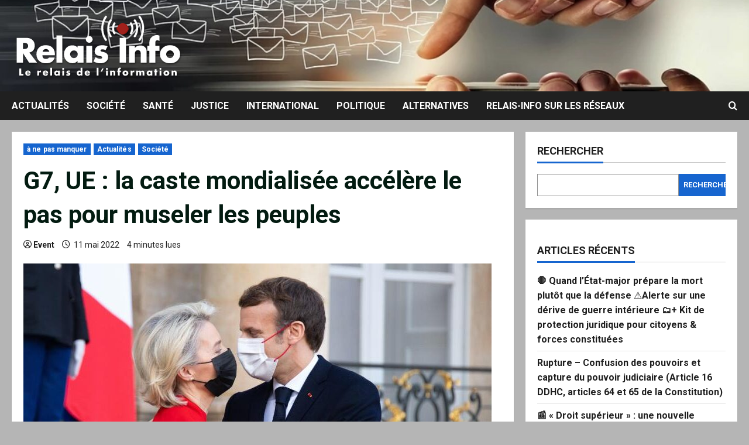

--- FILE ---
content_type: text/html; charset=UTF-8
request_url: https://www.relais-info.fr/2022/05/g7-ue-la-caste-mondialisee-accelere-le-pas-pour-museler-les-peuples/
body_size: 23284
content:
<!doctype html>
<html lang="fr-FR">

<head>
  <meta charset="UTF-8">
  <meta name="viewport" content="width=device-width, initial-scale=1">
  <link rel="profile" href="http://gmpg.org/xfn/11">

  <link rel="preload" href="https://fonts.googleapis.com/css?family=Roboto:400,700&#038;subset=latin&#038;display=swap" as="style" crossorigin="anonymous"><meta name='robots' content='index, follow, max-image-preview:large, max-snippet:-1, max-video-preview:-1' />

	<!-- This site is optimized with the Yoast SEO plugin v26.8 - https://yoast.com/product/yoast-seo-wordpress/ -->
	<title>G7, UE : la caste mondialisée accélère le pas pour museler les peuples - Relais-Info</title>
	<link rel="canonical" href="https://www.relais-info.fr/2022/05/g7-ue-la-caste-mondialisee-accelere-le-pas-pour-museler-les-peuples/" />
	<meta property="og:locale" content="fr_FR" />
	<meta property="og:type" content="article" />
	<meta property="og:title" content="G7, UE : la caste mondialisée accélère le pas pour museler les peuples - Relais-Info" />
	<meta property="og:description" content="Ces derniers jours, la caste mondialisée a montré sa fébrilité face aux résistances populistes et complotistes en annonçant" />
	<meta property="og:url" content="https://www.relais-info.fr/2022/05/g7-ue-la-caste-mondialisee-accelere-le-pas-pour-museler-les-peuples/" />
	<meta property="og:site_name" content="Relais-Info" />
	<meta property="article:author" content="https://www.facebook.com/Relais-Infofr-100891689221947" />
	<meta property="article:published_time" content="2022-05-11T16:21:35+00:00" />
	<meta property="og:image" content="https://www.relais-info.fr/wp-content/uploads/2022/05/B9729556667Z.1_20220107203049_000G37JLD382.2-0-800x482-1.jpg" />
	<meta property="og:image:width" content="800" />
	<meta property="og:image:height" content="482" />
	<meta property="og:image:type" content="image/jpeg" />
	<meta name="author" content="Event" />
	<meta name="twitter:card" content="summary_large_image" />
	<meta name="twitter:label1" content="Écrit par" />
	<meta name="twitter:data1" content="Event" />
	<meta name="twitter:label2" content="Durée de lecture estimée" />
	<meta name="twitter:data2" content="4 minutes" />
	<script type="application/ld+json" class="yoast-schema-graph">{"@context":"https://schema.org","@graph":[{"@type":"Article","@id":"https://www.relais-info.fr/2022/05/g7-ue-la-caste-mondialisee-accelere-le-pas-pour-museler-les-peuples/#article","isPartOf":{"@id":"https://www.relais-info.fr/2022/05/g7-ue-la-caste-mondialisee-accelere-le-pas-pour-museler-les-peuples/"},"author":{"name":"Event","@id":"https://www.relais-info.fr/#/schema/person/ed3d93b2a2d8f616bb781d7ecc5f8c12"},"headline":"G7, UE : la caste mondialisée accélère le pas pour museler les peuples","datePublished":"2022-05-11T16:21:35+00:00","mainEntityOfPage":{"@id":"https://www.relais-info.fr/2022/05/g7-ue-la-caste-mondialisee-accelere-le-pas-pour-museler-les-peuples/"},"wordCount":794,"publisher":{"@id":"https://www.relais-info.fr/#organization"},"image":{"@id":"https://www.relais-info.fr/2022/05/g7-ue-la-caste-mondialisee-accelere-le-pas-pour-museler-les-peuples/#primaryimage"},"thumbnailUrl":"https://www.relais-info.fr/wp-content/uploads/2022/05/B9729556667Z.1_20220107203049_000G37JLD382.2-0-800x482-1.jpg","articleSection":["à ne pas manquer","Actualités","Société"],"inLanguage":"fr-FR"},{"@type":"WebPage","@id":"https://www.relais-info.fr/2022/05/g7-ue-la-caste-mondialisee-accelere-le-pas-pour-museler-les-peuples/","url":"https://www.relais-info.fr/2022/05/g7-ue-la-caste-mondialisee-accelere-le-pas-pour-museler-les-peuples/","name":"G7, UE : la caste mondialisée accélère le pas pour museler les peuples - Relais-Info","isPartOf":{"@id":"https://www.relais-info.fr/#website"},"primaryImageOfPage":{"@id":"https://www.relais-info.fr/2022/05/g7-ue-la-caste-mondialisee-accelere-le-pas-pour-museler-les-peuples/#primaryimage"},"image":{"@id":"https://www.relais-info.fr/2022/05/g7-ue-la-caste-mondialisee-accelere-le-pas-pour-museler-les-peuples/#primaryimage"},"thumbnailUrl":"https://www.relais-info.fr/wp-content/uploads/2022/05/B9729556667Z.1_20220107203049_000G37JLD382.2-0-800x482-1.jpg","datePublished":"2022-05-11T16:21:35+00:00","breadcrumb":{"@id":"https://www.relais-info.fr/2022/05/g7-ue-la-caste-mondialisee-accelere-le-pas-pour-museler-les-peuples/#breadcrumb"},"inLanguage":"fr-FR","potentialAction":[{"@type":"ReadAction","target":["https://www.relais-info.fr/2022/05/g7-ue-la-caste-mondialisee-accelere-le-pas-pour-museler-les-peuples/"]}]},{"@type":"ImageObject","inLanguage":"fr-FR","@id":"https://www.relais-info.fr/2022/05/g7-ue-la-caste-mondialisee-accelere-le-pas-pour-museler-les-peuples/#primaryimage","url":"https://www.relais-info.fr/wp-content/uploads/2022/05/B9729556667Z.1_20220107203049_000G37JLD382.2-0-800x482-1.jpg","contentUrl":"https://www.relais-info.fr/wp-content/uploads/2022/05/B9729556667Z.1_20220107203049_000G37JLD382.2-0-800x482-1.jpg","width":800,"height":482},{"@type":"BreadcrumbList","@id":"https://www.relais-info.fr/2022/05/g7-ue-la-caste-mondialisee-accelere-le-pas-pour-museler-les-peuples/#breadcrumb","itemListElement":[{"@type":"ListItem","position":1,"name":"Accueil","item":"https://www.relais-info.fr/"},{"@type":"ListItem","position":2,"name":"G7, UE : la caste mondialisée accélère le pas pour museler les peuples"}]},{"@type":"WebSite","@id":"https://www.relais-info.fr/#website","url":"https://www.relais-info.fr/","name":"Relais-Info","description":"Le Relais de l&#039;Information","publisher":{"@id":"https://www.relais-info.fr/#organization"},"potentialAction":[{"@type":"SearchAction","target":{"@type":"EntryPoint","urlTemplate":"https://www.relais-info.fr/?s={search_term_string}"},"query-input":{"@type":"PropertyValueSpecification","valueRequired":true,"valueName":"search_term_string"}}],"inLanguage":"fr-FR"},{"@type":"Organization","@id":"https://www.relais-info.fr/#organization","name":"Relais-Info","url":"https://www.relais-info.fr/","logo":{"@type":"ImageObject","inLanguage":"fr-FR","@id":"https://www.relais-info.fr/#/schema/logo/image/","url":"https://www.relais-info.fr/wp-content/uploads/2022/07/cropped-logo_small-1.png","contentUrl":"https://www.relais-info.fr/wp-content/uploads/2022/07/cropped-logo_small-1.png","width":293,"height":116,"caption":"Relais-Info"},"image":{"@id":"https://www.relais-info.fr/#/schema/logo/image/"}},{"@type":"Person","@id":"https://www.relais-info.fr/#/schema/person/ed3d93b2a2d8f616bb781d7ecc5f8c12","name":"Event","image":{"@type":"ImageObject","inLanguage":"fr-FR","@id":"https://www.relais-info.fr/#/schema/person/image/","url":"https://secure.gravatar.com/avatar/9ccc52e63e795995e3980d6ea1367343076dc4c5b2477f9b9773fb6d114859f7?s=96&d=mm&r=g","contentUrl":"https://secure.gravatar.com/avatar/9ccc52e63e795995e3980d6ea1367343076dc4c5b2477f9b9773fb6d114859f7?s=96&d=mm&r=g","caption":"Event"},"sameAs":["https://www.facebook.com/Relais-Infofr-100891689221947"],"url":"https://www.relais-info.fr/author/fafawsh/"}]}</script>
	<!-- / Yoast SEO plugin. -->


<link rel='dns-prefetch' href='//static.addtoany.com' />
<link rel='dns-prefetch' href='//fonts.googleapis.com' />
<link href='https://fonts.googleapis.com' crossorigin='anonymous' rel='preconnect' />
<link href='https://fonts.gstatic.com' crossorigin='anonymous' rel='preconnect' />
<link rel="alternate" type="application/rss+xml" title="Relais-Info &raquo; Flux" href="https://www.relais-info.fr/feed/" />
<link rel="alternate" type="application/rss+xml" title="Relais-Info &raquo; Flux des commentaires" href="https://www.relais-info.fr/comments/feed/" />
<link rel="alternate" title="oEmbed (JSON)" type="application/json+oembed" href="https://www.relais-info.fr/wp-json/oembed/1.0/embed?url=https%3A%2F%2Fwww.relais-info.fr%2F2022%2F05%2Fg7-ue-la-caste-mondialisee-accelere-le-pas-pour-museler-les-peuples%2F" />
<link rel="alternate" title="oEmbed (XML)" type="text/xml+oembed" href="https://www.relais-info.fr/wp-json/oembed/1.0/embed?url=https%3A%2F%2Fwww.relais-info.fr%2F2022%2F05%2Fg7-ue-la-caste-mondialisee-accelere-le-pas-pour-museler-les-peuples%2F&#038;format=xml" />
<style id='wp-img-auto-sizes-contain-inline-css' type='text/css'>
img:is([sizes=auto i],[sizes^="auto," i]){contain-intrinsic-size:3000px 1500px}
/*# sourceURL=wp-img-auto-sizes-contain-inline-css */
</style>
<link rel='stylesheet' id='morenews-font-oswald-css' href='https://www.relais-info.fr/wp-content/themes/morenews/assets/fonts/css/oswald.css' type='text/css' media='all' />
<link rel='stylesheet' id='morenews-google-fonts-css' href='https://fonts.googleapis.com/css?family=Roboto:400,700&#038;subset=latin&#038;display=swap' type='text/css' media='all' />
<style id='wp-emoji-styles-inline-css' type='text/css'>

	img.wp-smiley, img.emoji {
		display: inline !important;
		border: none !important;
		box-shadow: none !important;
		height: 1em !important;
		width: 1em !important;
		margin: 0 0.07em !important;
		vertical-align: -0.1em !important;
		background: none !important;
		padding: 0 !important;
	}
/*# sourceURL=wp-emoji-styles-inline-css */
</style>
<style id='wp-block-library-inline-css' type='text/css'>
:root{--wp-block-synced-color:#7a00df;--wp-block-synced-color--rgb:122,0,223;--wp-bound-block-color:var(--wp-block-synced-color);--wp-editor-canvas-background:#ddd;--wp-admin-theme-color:#007cba;--wp-admin-theme-color--rgb:0,124,186;--wp-admin-theme-color-darker-10:#006ba1;--wp-admin-theme-color-darker-10--rgb:0,107,160.5;--wp-admin-theme-color-darker-20:#005a87;--wp-admin-theme-color-darker-20--rgb:0,90,135;--wp-admin-border-width-focus:2px}@media (min-resolution:192dpi){:root{--wp-admin-border-width-focus:1.5px}}.wp-element-button{cursor:pointer}:root .has-very-light-gray-background-color{background-color:#eee}:root .has-very-dark-gray-background-color{background-color:#313131}:root .has-very-light-gray-color{color:#eee}:root .has-very-dark-gray-color{color:#313131}:root .has-vivid-green-cyan-to-vivid-cyan-blue-gradient-background{background:linear-gradient(135deg,#00d084,#0693e3)}:root .has-purple-crush-gradient-background{background:linear-gradient(135deg,#34e2e4,#4721fb 50%,#ab1dfe)}:root .has-hazy-dawn-gradient-background{background:linear-gradient(135deg,#faaca8,#dad0ec)}:root .has-subdued-olive-gradient-background{background:linear-gradient(135deg,#fafae1,#67a671)}:root .has-atomic-cream-gradient-background{background:linear-gradient(135deg,#fdd79a,#004a59)}:root .has-nightshade-gradient-background{background:linear-gradient(135deg,#330968,#31cdcf)}:root .has-midnight-gradient-background{background:linear-gradient(135deg,#020381,#2874fc)}:root{--wp--preset--font-size--normal:16px;--wp--preset--font-size--huge:42px}.has-regular-font-size{font-size:1em}.has-larger-font-size{font-size:2.625em}.has-normal-font-size{font-size:var(--wp--preset--font-size--normal)}.has-huge-font-size{font-size:var(--wp--preset--font-size--huge)}.has-text-align-center{text-align:center}.has-text-align-left{text-align:left}.has-text-align-right{text-align:right}.has-fit-text{white-space:nowrap!important}#end-resizable-editor-section{display:none}.aligncenter{clear:both}.items-justified-left{justify-content:flex-start}.items-justified-center{justify-content:center}.items-justified-right{justify-content:flex-end}.items-justified-space-between{justify-content:space-between}.screen-reader-text{border:0;clip-path:inset(50%);height:1px;margin:-1px;overflow:hidden;padding:0;position:absolute;width:1px;word-wrap:normal!important}.screen-reader-text:focus{background-color:#ddd;clip-path:none;color:#444;display:block;font-size:1em;height:auto;left:5px;line-height:normal;padding:15px 23px 14px;text-decoration:none;top:5px;width:auto;z-index:100000}html :where(.has-border-color){border-style:solid}html :where([style*=border-top-color]){border-top-style:solid}html :where([style*=border-right-color]){border-right-style:solid}html :where([style*=border-bottom-color]){border-bottom-style:solid}html :where([style*=border-left-color]){border-left-style:solid}html :where([style*=border-width]){border-style:solid}html :where([style*=border-top-width]){border-top-style:solid}html :where([style*=border-right-width]){border-right-style:solid}html :where([style*=border-bottom-width]){border-bottom-style:solid}html :where([style*=border-left-width]){border-left-style:solid}html :where(img[class*=wp-image-]){height:auto;max-width:100%}:where(figure){margin:0 0 1em}html :where(.is-position-sticky){--wp-admin--admin-bar--position-offset:var(--wp-admin--admin-bar--height,0px)}@media screen and (max-width:600px){html :where(.is-position-sticky){--wp-admin--admin-bar--position-offset:0px}}

/*# sourceURL=wp-block-library-inline-css */
</style><style id='wp-block-archives-inline-css' type='text/css'>
.wp-block-archives{box-sizing:border-box}.wp-block-archives-dropdown label{display:block}
/*# sourceURL=https://www.relais-info.fr/wp-includes/blocks/archives/style.min.css */
</style>
<style id='wp-block-categories-inline-css' type='text/css'>
.wp-block-categories{box-sizing:border-box}.wp-block-categories.alignleft{margin-right:2em}.wp-block-categories.alignright{margin-left:2em}.wp-block-categories.wp-block-categories-dropdown.aligncenter{text-align:center}.wp-block-categories .wp-block-categories__label{display:block;width:100%}
/*# sourceURL=https://www.relais-info.fr/wp-includes/blocks/categories/style.min.css */
</style>
<style id='wp-block-image-inline-css' type='text/css'>
.wp-block-image>a,.wp-block-image>figure>a{display:inline-block}.wp-block-image img{box-sizing:border-box;height:auto;max-width:100%;vertical-align:bottom}@media not (prefers-reduced-motion){.wp-block-image img.hide{visibility:hidden}.wp-block-image img.show{animation:show-content-image .4s}}.wp-block-image[style*=border-radius] img,.wp-block-image[style*=border-radius]>a{border-radius:inherit}.wp-block-image.has-custom-border img{box-sizing:border-box}.wp-block-image.aligncenter{text-align:center}.wp-block-image.alignfull>a,.wp-block-image.alignwide>a{width:100%}.wp-block-image.alignfull img,.wp-block-image.alignwide img{height:auto;width:100%}.wp-block-image .aligncenter,.wp-block-image .alignleft,.wp-block-image .alignright,.wp-block-image.aligncenter,.wp-block-image.alignleft,.wp-block-image.alignright{display:table}.wp-block-image .aligncenter>figcaption,.wp-block-image .alignleft>figcaption,.wp-block-image .alignright>figcaption,.wp-block-image.aligncenter>figcaption,.wp-block-image.alignleft>figcaption,.wp-block-image.alignright>figcaption{caption-side:bottom;display:table-caption}.wp-block-image .alignleft{float:left;margin:.5em 1em .5em 0}.wp-block-image .alignright{float:right;margin:.5em 0 .5em 1em}.wp-block-image .aligncenter{margin-left:auto;margin-right:auto}.wp-block-image :where(figcaption){margin-bottom:1em;margin-top:.5em}.wp-block-image.is-style-circle-mask img{border-radius:9999px}@supports ((-webkit-mask-image:none) or (mask-image:none)) or (-webkit-mask-image:none){.wp-block-image.is-style-circle-mask img{border-radius:0;-webkit-mask-image:url('data:image/svg+xml;utf8,<svg viewBox="0 0 100 100" xmlns="http://www.w3.org/2000/svg"><circle cx="50" cy="50" r="50"/></svg>');mask-image:url('data:image/svg+xml;utf8,<svg viewBox="0 0 100 100" xmlns="http://www.w3.org/2000/svg"><circle cx="50" cy="50" r="50"/></svg>');mask-mode:alpha;-webkit-mask-position:center;mask-position:center;-webkit-mask-repeat:no-repeat;mask-repeat:no-repeat;-webkit-mask-size:contain;mask-size:contain}}:root :where(.wp-block-image.is-style-rounded img,.wp-block-image .is-style-rounded img){border-radius:9999px}.wp-block-image figure{margin:0}.wp-lightbox-container{display:flex;flex-direction:column;position:relative}.wp-lightbox-container img{cursor:zoom-in}.wp-lightbox-container img:hover+button{opacity:1}.wp-lightbox-container button{align-items:center;backdrop-filter:blur(16px) saturate(180%);background-color:#5a5a5a40;border:none;border-radius:4px;cursor:zoom-in;display:flex;height:20px;justify-content:center;opacity:0;padding:0;position:absolute;right:16px;text-align:center;top:16px;width:20px;z-index:100}@media not (prefers-reduced-motion){.wp-lightbox-container button{transition:opacity .2s ease}}.wp-lightbox-container button:focus-visible{outline:3px auto #5a5a5a40;outline:3px auto -webkit-focus-ring-color;outline-offset:3px}.wp-lightbox-container button:hover{cursor:pointer;opacity:1}.wp-lightbox-container button:focus{opacity:1}.wp-lightbox-container button:focus,.wp-lightbox-container button:hover,.wp-lightbox-container button:not(:hover):not(:active):not(.has-background){background-color:#5a5a5a40;border:none}.wp-lightbox-overlay{box-sizing:border-box;cursor:zoom-out;height:100vh;left:0;overflow:hidden;position:fixed;top:0;visibility:hidden;width:100%;z-index:100000}.wp-lightbox-overlay .close-button{align-items:center;cursor:pointer;display:flex;justify-content:center;min-height:40px;min-width:40px;padding:0;position:absolute;right:calc(env(safe-area-inset-right) + 16px);top:calc(env(safe-area-inset-top) + 16px);z-index:5000000}.wp-lightbox-overlay .close-button:focus,.wp-lightbox-overlay .close-button:hover,.wp-lightbox-overlay .close-button:not(:hover):not(:active):not(.has-background){background:none;border:none}.wp-lightbox-overlay .lightbox-image-container{height:var(--wp--lightbox-container-height);left:50%;overflow:hidden;position:absolute;top:50%;transform:translate(-50%,-50%);transform-origin:top left;width:var(--wp--lightbox-container-width);z-index:9999999999}.wp-lightbox-overlay .wp-block-image{align-items:center;box-sizing:border-box;display:flex;height:100%;justify-content:center;margin:0;position:relative;transform-origin:0 0;width:100%;z-index:3000000}.wp-lightbox-overlay .wp-block-image img{height:var(--wp--lightbox-image-height);min-height:var(--wp--lightbox-image-height);min-width:var(--wp--lightbox-image-width);width:var(--wp--lightbox-image-width)}.wp-lightbox-overlay .wp-block-image figcaption{display:none}.wp-lightbox-overlay button{background:none;border:none}.wp-lightbox-overlay .scrim{background-color:#fff;height:100%;opacity:.9;position:absolute;width:100%;z-index:2000000}.wp-lightbox-overlay.active{visibility:visible}@media not (prefers-reduced-motion){.wp-lightbox-overlay.active{animation:turn-on-visibility .25s both}.wp-lightbox-overlay.active img{animation:turn-on-visibility .35s both}.wp-lightbox-overlay.show-closing-animation:not(.active){animation:turn-off-visibility .35s both}.wp-lightbox-overlay.show-closing-animation:not(.active) img{animation:turn-off-visibility .25s both}.wp-lightbox-overlay.zoom.active{animation:none;opacity:1;visibility:visible}.wp-lightbox-overlay.zoom.active .lightbox-image-container{animation:lightbox-zoom-in .4s}.wp-lightbox-overlay.zoom.active .lightbox-image-container img{animation:none}.wp-lightbox-overlay.zoom.active .scrim{animation:turn-on-visibility .4s forwards}.wp-lightbox-overlay.zoom.show-closing-animation:not(.active){animation:none}.wp-lightbox-overlay.zoom.show-closing-animation:not(.active) .lightbox-image-container{animation:lightbox-zoom-out .4s}.wp-lightbox-overlay.zoom.show-closing-animation:not(.active) .lightbox-image-container img{animation:none}.wp-lightbox-overlay.zoom.show-closing-animation:not(.active) .scrim{animation:turn-off-visibility .4s forwards}}@keyframes show-content-image{0%{visibility:hidden}99%{visibility:hidden}to{visibility:visible}}@keyframes turn-on-visibility{0%{opacity:0}to{opacity:1}}@keyframes turn-off-visibility{0%{opacity:1;visibility:visible}99%{opacity:0;visibility:visible}to{opacity:0;visibility:hidden}}@keyframes lightbox-zoom-in{0%{transform:translate(calc((-100vw + var(--wp--lightbox-scrollbar-width))/2 + var(--wp--lightbox-initial-left-position)),calc(-50vh + var(--wp--lightbox-initial-top-position))) scale(var(--wp--lightbox-scale))}to{transform:translate(-50%,-50%) scale(1)}}@keyframes lightbox-zoom-out{0%{transform:translate(-50%,-50%) scale(1);visibility:visible}99%{visibility:visible}to{transform:translate(calc((-100vw + var(--wp--lightbox-scrollbar-width))/2 + var(--wp--lightbox-initial-left-position)),calc(-50vh + var(--wp--lightbox-initial-top-position))) scale(var(--wp--lightbox-scale));visibility:hidden}}
/*# sourceURL=https://www.relais-info.fr/wp-includes/blocks/image/style.min.css */
</style>
<style id='wp-block-image-theme-inline-css' type='text/css'>
:root :where(.wp-block-image figcaption){color:#555;font-size:13px;text-align:center}.is-dark-theme :root :where(.wp-block-image figcaption){color:#ffffffa6}.wp-block-image{margin:0 0 1em}
/*# sourceURL=https://www.relais-info.fr/wp-includes/blocks/image/theme.min.css */
</style>
<style id='wp-block-latest-posts-inline-css' type='text/css'>
.wp-block-latest-posts{box-sizing:border-box}.wp-block-latest-posts.alignleft{margin-right:2em}.wp-block-latest-posts.alignright{margin-left:2em}.wp-block-latest-posts.wp-block-latest-posts__list{list-style:none}.wp-block-latest-posts.wp-block-latest-posts__list li{clear:both;overflow-wrap:break-word}.wp-block-latest-posts.is-grid{display:flex;flex-wrap:wrap}.wp-block-latest-posts.is-grid li{margin:0 1.25em 1.25em 0;width:100%}@media (min-width:600px){.wp-block-latest-posts.columns-2 li{width:calc(50% - .625em)}.wp-block-latest-posts.columns-2 li:nth-child(2n){margin-right:0}.wp-block-latest-posts.columns-3 li{width:calc(33.33333% - .83333em)}.wp-block-latest-posts.columns-3 li:nth-child(3n){margin-right:0}.wp-block-latest-posts.columns-4 li{width:calc(25% - .9375em)}.wp-block-latest-posts.columns-4 li:nth-child(4n){margin-right:0}.wp-block-latest-posts.columns-5 li{width:calc(20% - 1em)}.wp-block-latest-posts.columns-5 li:nth-child(5n){margin-right:0}.wp-block-latest-posts.columns-6 li{width:calc(16.66667% - 1.04167em)}.wp-block-latest-posts.columns-6 li:nth-child(6n){margin-right:0}}:root :where(.wp-block-latest-posts.is-grid){padding:0}:root :where(.wp-block-latest-posts.wp-block-latest-posts__list){padding-left:0}.wp-block-latest-posts__post-author,.wp-block-latest-posts__post-date{display:block;font-size:.8125em}.wp-block-latest-posts__post-excerpt,.wp-block-latest-posts__post-full-content{margin-bottom:1em;margin-top:.5em}.wp-block-latest-posts__featured-image a{display:inline-block}.wp-block-latest-posts__featured-image img{height:auto;max-width:100%;width:auto}.wp-block-latest-posts__featured-image.alignleft{float:left;margin-right:1em}.wp-block-latest-posts__featured-image.alignright{float:right;margin-left:1em}.wp-block-latest-posts__featured-image.aligncenter{margin-bottom:1em;text-align:center}
/*# sourceURL=https://www.relais-info.fr/wp-includes/blocks/latest-posts/style.min.css */
</style>
<style id='wp-block-search-inline-css' type='text/css'>
.wp-block-search__button{margin-left:10px;word-break:normal}.wp-block-search__button.has-icon{line-height:0}.wp-block-search__button svg{height:1.25em;min-height:24px;min-width:24px;width:1.25em;fill:currentColor;vertical-align:text-bottom}:where(.wp-block-search__button){border:1px solid #ccc;padding:6px 10px}.wp-block-search__inside-wrapper{display:flex;flex:auto;flex-wrap:nowrap;max-width:100%}.wp-block-search__label{width:100%}.wp-block-search.wp-block-search__button-only .wp-block-search__button{box-sizing:border-box;display:flex;flex-shrink:0;justify-content:center;margin-left:0;max-width:100%}.wp-block-search.wp-block-search__button-only .wp-block-search__inside-wrapper{min-width:0!important;transition-property:width}.wp-block-search.wp-block-search__button-only .wp-block-search__input{flex-basis:100%;transition-duration:.3s}.wp-block-search.wp-block-search__button-only.wp-block-search__searchfield-hidden,.wp-block-search.wp-block-search__button-only.wp-block-search__searchfield-hidden .wp-block-search__inside-wrapper{overflow:hidden}.wp-block-search.wp-block-search__button-only.wp-block-search__searchfield-hidden .wp-block-search__input{border-left-width:0!important;border-right-width:0!important;flex-basis:0;flex-grow:0;margin:0;min-width:0!important;padding-left:0!important;padding-right:0!important;width:0!important}:where(.wp-block-search__input){appearance:none;border:1px solid #949494;flex-grow:1;font-family:inherit;font-size:inherit;font-style:inherit;font-weight:inherit;letter-spacing:inherit;line-height:inherit;margin-left:0;margin-right:0;min-width:3rem;padding:8px;text-decoration:unset!important;text-transform:inherit}:where(.wp-block-search__button-inside .wp-block-search__inside-wrapper){background-color:#fff;border:1px solid #949494;box-sizing:border-box;padding:4px}:where(.wp-block-search__button-inside .wp-block-search__inside-wrapper) .wp-block-search__input{border:none;border-radius:0;padding:0 4px}:where(.wp-block-search__button-inside .wp-block-search__inside-wrapper) .wp-block-search__input:focus{outline:none}:where(.wp-block-search__button-inside .wp-block-search__inside-wrapper) :where(.wp-block-search__button){padding:4px 8px}.wp-block-search.aligncenter .wp-block-search__inside-wrapper{margin:auto}.wp-block[data-align=right] .wp-block-search.wp-block-search__button-only .wp-block-search__inside-wrapper{float:right}
/*# sourceURL=https://www.relais-info.fr/wp-includes/blocks/search/style.min.css */
</style>
<style id='wp-block-search-theme-inline-css' type='text/css'>
.wp-block-search .wp-block-search__label{font-weight:700}.wp-block-search__button{border:1px solid #ccc;padding:.375em .625em}
/*# sourceURL=https://www.relais-info.fr/wp-includes/blocks/search/theme.min.css */
</style>
<style id='wp-block-group-inline-css' type='text/css'>
.wp-block-group{box-sizing:border-box}:where(.wp-block-group.wp-block-group-is-layout-constrained){position:relative}
/*# sourceURL=https://www.relais-info.fr/wp-includes/blocks/group/style.min.css */
</style>
<style id='wp-block-group-theme-inline-css' type='text/css'>
:where(.wp-block-group.has-background){padding:1.25em 2.375em}
/*# sourceURL=https://www.relais-info.fr/wp-includes/blocks/group/theme.min.css */
</style>
<style id='global-styles-inline-css' type='text/css'>
:root{--wp--preset--aspect-ratio--square: 1;--wp--preset--aspect-ratio--4-3: 4/3;--wp--preset--aspect-ratio--3-4: 3/4;--wp--preset--aspect-ratio--3-2: 3/2;--wp--preset--aspect-ratio--2-3: 2/3;--wp--preset--aspect-ratio--16-9: 16/9;--wp--preset--aspect-ratio--9-16: 9/16;--wp--preset--color--black: #000000;--wp--preset--color--cyan-bluish-gray: #abb8c3;--wp--preset--color--white: #ffffff;--wp--preset--color--pale-pink: #f78da7;--wp--preset--color--vivid-red: #cf2e2e;--wp--preset--color--luminous-vivid-orange: #ff6900;--wp--preset--color--luminous-vivid-amber: #fcb900;--wp--preset--color--light-green-cyan: #7bdcb5;--wp--preset--color--vivid-green-cyan: #00d084;--wp--preset--color--pale-cyan-blue: #8ed1fc;--wp--preset--color--vivid-cyan-blue: #0693e3;--wp--preset--color--vivid-purple: #9b51e0;--wp--preset--gradient--vivid-cyan-blue-to-vivid-purple: linear-gradient(135deg,rgb(6,147,227) 0%,rgb(155,81,224) 100%);--wp--preset--gradient--light-green-cyan-to-vivid-green-cyan: linear-gradient(135deg,rgb(122,220,180) 0%,rgb(0,208,130) 100%);--wp--preset--gradient--luminous-vivid-amber-to-luminous-vivid-orange: linear-gradient(135deg,rgb(252,185,0) 0%,rgb(255,105,0) 100%);--wp--preset--gradient--luminous-vivid-orange-to-vivid-red: linear-gradient(135deg,rgb(255,105,0) 0%,rgb(207,46,46) 100%);--wp--preset--gradient--very-light-gray-to-cyan-bluish-gray: linear-gradient(135deg,rgb(238,238,238) 0%,rgb(169,184,195) 100%);--wp--preset--gradient--cool-to-warm-spectrum: linear-gradient(135deg,rgb(74,234,220) 0%,rgb(151,120,209) 20%,rgb(207,42,186) 40%,rgb(238,44,130) 60%,rgb(251,105,98) 80%,rgb(254,248,76) 100%);--wp--preset--gradient--blush-light-purple: linear-gradient(135deg,rgb(255,206,236) 0%,rgb(152,150,240) 100%);--wp--preset--gradient--blush-bordeaux: linear-gradient(135deg,rgb(254,205,165) 0%,rgb(254,45,45) 50%,rgb(107,0,62) 100%);--wp--preset--gradient--luminous-dusk: linear-gradient(135deg,rgb(255,203,112) 0%,rgb(199,81,192) 50%,rgb(65,88,208) 100%);--wp--preset--gradient--pale-ocean: linear-gradient(135deg,rgb(255,245,203) 0%,rgb(182,227,212) 50%,rgb(51,167,181) 100%);--wp--preset--gradient--electric-grass: linear-gradient(135deg,rgb(202,248,128) 0%,rgb(113,206,126) 100%);--wp--preset--gradient--midnight: linear-gradient(135deg,rgb(2,3,129) 0%,rgb(40,116,252) 100%);--wp--preset--font-size--small: 13px;--wp--preset--font-size--medium: 20px;--wp--preset--font-size--large: 36px;--wp--preset--font-size--x-large: 42px;--wp--preset--spacing--20: 0.44rem;--wp--preset--spacing--30: 0.67rem;--wp--preset--spacing--40: 1rem;--wp--preset--spacing--50: 1.5rem;--wp--preset--spacing--60: 2.25rem;--wp--preset--spacing--70: 3.38rem;--wp--preset--spacing--80: 5.06rem;--wp--preset--shadow--natural: 6px 6px 9px rgba(0, 0, 0, 0.2);--wp--preset--shadow--deep: 12px 12px 50px rgba(0, 0, 0, 0.4);--wp--preset--shadow--sharp: 6px 6px 0px rgba(0, 0, 0, 0.2);--wp--preset--shadow--outlined: 6px 6px 0px -3px rgb(255, 255, 255), 6px 6px rgb(0, 0, 0);--wp--preset--shadow--crisp: 6px 6px 0px rgb(0, 0, 0);}:root { --wp--style--global--content-size: 930px;--wp--style--global--wide-size: 1400px; }:where(body) { margin: 0; }.wp-site-blocks > .alignleft { float: left; margin-right: 2em; }.wp-site-blocks > .alignright { float: right; margin-left: 2em; }.wp-site-blocks > .aligncenter { justify-content: center; margin-left: auto; margin-right: auto; }:where(.wp-site-blocks) > * { margin-block-start: 24px; margin-block-end: 0; }:where(.wp-site-blocks) > :first-child { margin-block-start: 0; }:where(.wp-site-blocks) > :last-child { margin-block-end: 0; }:root { --wp--style--block-gap: 24px; }:root :where(.is-layout-flow) > :first-child{margin-block-start: 0;}:root :where(.is-layout-flow) > :last-child{margin-block-end: 0;}:root :where(.is-layout-flow) > *{margin-block-start: 24px;margin-block-end: 0;}:root :where(.is-layout-constrained) > :first-child{margin-block-start: 0;}:root :where(.is-layout-constrained) > :last-child{margin-block-end: 0;}:root :where(.is-layout-constrained) > *{margin-block-start: 24px;margin-block-end: 0;}:root :where(.is-layout-flex){gap: 24px;}:root :where(.is-layout-grid){gap: 24px;}.is-layout-flow > .alignleft{float: left;margin-inline-start: 0;margin-inline-end: 2em;}.is-layout-flow > .alignright{float: right;margin-inline-start: 2em;margin-inline-end: 0;}.is-layout-flow > .aligncenter{margin-left: auto !important;margin-right: auto !important;}.is-layout-constrained > .alignleft{float: left;margin-inline-start: 0;margin-inline-end: 2em;}.is-layout-constrained > .alignright{float: right;margin-inline-start: 2em;margin-inline-end: 0;}.is-layout-constrained > .aligncenter{margin-left: auto !important;margin-right: auto !important;}.is-layout-constrained > :where(:not(.alignleft):not(.alignright):not(.alignfull)){max-width: var(--wp--style--global--content-size);margin-left: auto !important;margin-right: auto !important;}.is-layout-constrained > .alignwide{max-width: var(--wp--style--global--wide-size);}body .is-layout-flex{display: flex;}.is-layout-flex{flex-wrap: wrap;align-items: center;}.is-layout-flex > :is(*, div){margin: 0;}body .is-layout-grid{display: grid;}.is-layout-grid > :is(*, div){margin: 0;}body{padding-top: 0px;padding-right: 0px;padding-bottom: 0px;padding-left: 0px;}a:where(:not(.wp-element-button)){text-decoration: none;}:root :where(.wp-element-button, .wp-block-button__link){background-color: #32373c;border-radius: 0;border-width: 0;color: #fff;font-family: inherit;font-size: inherit;font-style: inherit;font-weight: inherit;letter-spacing: inherit;line-height: inherit;padding-top: calc(0.667em + 2px);padding-right: calc(1.333em + 2px);padding-bottom: calc(0.667em + 2px);padding-left: calc(1.333em + 2px);text-decoration: none;text-transform: inherit;}.has-black-color{color: var(--wp--preset--color--black) !important;}.has-cyan-bluish-gray-color{color: var(--wp--preset--color--cyan-bluish-gray) !important;}.has-white-color{color: var(--wp--preset--color--white) !important;}.has-pale-pink-color{color: var(--wp--preset--color--pale-pink) !important;}.has-vivid-red-color{color: var(--wp--preset--color--vivid-red) !important;}.has-luminous-vivid-orange-color{color: var(--wp--preset--color--luminous-vivid-orange) !important;}.has-luminous-vivid-amber-color{color: var(--wp--preset--color--luminous-vivid-amber) !important;}.has-light-green-cyan-color{color: var(--wp--preset--color--light-green-cyan) !important;}.has-vivid-green-cyan-color{color: var(--wp--preset--color--vivid-green-cyan) !important;}.has-pale-cyan-blue-color{color: var(--wp--preset--color--pale-cyan-blue) !important;}.has-vivid-cyan-blue-color{color: var(--wp--preset--color--vivid-cyan-blue) !important;}.has-vivid-purple-color{color: var(--wp--preset--color--vivid-purple) !important;}.has-black-background-color{background-color: var(--wp--preset--color--black) !important;}.has-cyan-bluish-gray-background-color{background-color: var(--wp--preset--color--cyan-bluish-gray) !important;}.has-white-background-color{background-color: var(--wp--preset--color--white) !important;}.has-pale-pink-background-color{background-color: var(--wp--preset--color--pale-pink) !important;}.has-vivid-red-background-color{background-color: var(--wp--preset--color--vivid-red) !important;}.has-luminous-vivid-orange-background-color{background-color: var(--wp--preset--color--luminous-vivid-orange) !important;}.has-luminous-vivid-amber-background-color{background-color: var(--wp--preset--color--luminous-vivid-amber) !important;}.has-light-green-cyan-background-color{background-color: var(--wp--preset--color--light-green-cyan) !important;}.has-vivid-green-cyan-background-color{background-color: var(--wp--preset--color--vivid-green-cyan) !important;}.has-pale-cyan-blue-background-color{background-color: var(--wp--preset--color--pale-cyan-blue) !important;}.has-vivid-cyan-blue-background-color{background-color: var(--wp--preset--color--vivid-cyan-blue) !important;}.has-vivid-purple-background-color{background-color: var(--wp--preset--color--vivid-purple) !important;}.has-black-border-color{border-color: var(--wp--preset--color--black) !important;}.has-cyan-bluish-gray-border-color{border-color: var(--wp--preset--color--cyan-bluish-gray) !important;}.has-white-border-color{border-color: var(--wp--preset--color--white) !important;}.has-pale-pink-border-color{border-color: var(--wp--preset--color--pale-pink) !important;}.has-vivid-red-border-color{border-color: var(--wp--preset--color--vivid-red) !important;}.has-luminous-vivid-orange-border-color{border-color: var(--wp--preset--color--luminous-vivid-orange) !important;}.has-luminous-vivid-amber-border-color{border-color: var(--wp--preset--color--luminous-vivid-amber) !important;}.has-light-green-cyan-border-color{border-color: var(--wp--preset--color--light-green-cyan) !important;}.has-vivid-green-cyan-border-color{border-color: var(--wp--preset--color--vivid-green-cyan) !important;}.has-pale-cyan-blue-border-color{border-color: var(--wp--preset--color--pale-cyan-blue) !important;}.has-vivid-cyan-blue-border-color{border-color: var(--wp--preset--color--vivid-cyan-blue) !important;}.has-vivid-purple-border-color{border-color: var(--wp--preset--color--vivid-purple) !important;}.has-vivid-cyan-blue-to-vivid-purple-gradient-background{background: var(--wp--preset--gradient--vivid-cyan-blue-to-vivid-purple) !important;}.has-light-green-cyan-to-vivid-green-cyan-gradient-background{background: var(--wp--preset--gradient--light-green-cyan-to-vivid-green-cyan) !important;}.has-luminous-vivid-amber-to-luminous-vivid-orange-gradient-background{background: var(--wp--preset--gradient--luminous-vivid-amber-to-luminous-vivid-orange) !important;}.has-luminous-vivid-orange-to-vivid-red-gradient-background{background: var(--wp--preset--gradient--luminous-vivid-orange-to-vivid-red) !important;}.has-very-light-gray-to-cyan-bluish-gray-gradient-background{background: var(--wp--preset--gradient--very-light-gray-to-cyan-bluish-gray) !important;}.has-cool-to-warm-spectrum-gradient-background{background: var(--wp--preset--gradient--cool-to-warm-spectrum) !important;}.has-blush-light-purple-gradient-background{background: var(--wp--preset--gradient--blush-light-purple) !important;}.has-blush-bordeaux-gradient-background{background: var(--wp--preset--gradient--blush-bordeaux) !important;}.has-luminous-dusk-gradient-background{background: var(--wp--preset--gradient--luminous-dusk) !important;}.has-pale-ocean-gradient-background{background: var(--wp--preset--gradient--pale-ocean) !important;}.has-electric-grass-gradient-background{background: var(--wp--preset--gradient--electric-grass) !important;}.has-midnight-gradient-background{background: var(--wp--preset--gradient--midnight) !important;}.has-small-font-size{font-size: var(--wp--preset--font-size--small) !important;}.has-medium-font-size{font-size: var(--wp--preset--font-size--medium) !important;}.has-large-font-size{font-size: var(--wp--preset--font-size--large) !important;}.has-x-large-font-size{font-size: var(--wp--preset--font-size--x-large) !important;}
:root :where(.wp-block-heading){line-height: 1.3;}
/*# sourceURL=global-styles-inline-css */
</style>

<link rel='stylesheet' id='eeb-css-frontend-css' href='https://www.relais-info.fr/wp-content/plugins/email-encoder-bundle/assets/css/style.css?ver=54d4eedc552c499c4a8d6b89c23d3df1' type='text/css' media='all' />
<link rel='stylesheet' id='aft-icons-css' href='https://www.relais-info.fr/wp-content/themes/morenews/assets/icons/style.css?ver=6.9' type='text/css' media='all' />
<link rel='stylesheet' id='bootstrap-css' href='https://www.relais-info.fr/wp-content/themes/morenews/assets/bootstrap/css/bootstrap.min.css?ver=6.9' type='text/css' media='all' />
<link rel='stylesheet' id='slick-css' href='https://www.relais-info.fr/wp-content/themes/morenews/assets/slick/css/slick.min.css?ver=6.9' type='text/css' media='all' />
<link rel='stylesheet' id='sidr-css' href='https://www.relais-info.fr/wp-content/themes/morenews/assets/sidr/css/jquery.sidr.dark.css?ver=6.9' type='text/css' media='all' />
<link rel='stylesheet' id='magnific-popup-css' href='https://www.relais-info.fr/wp-content/themes/morenews/assets/magnific-popup/magnific-popup.css?ver=6.9' type='text/css' media='all' />
<link rel='stylesheet' id='morenews-style-css' href='https://www.relais-info.fr/wp-content/themes/morenews/style.min.css?ver=3.8.13.3' type='text/css' media='all' />
<style id='morenews-style-inline-css' type='text/css'>
body.aft-dark-mode #sidr,body.aft-dark-mode,body.aft-dark-mode.custom-background,body.aft-dark-mode #af-preloader{background-color:#000000;} body.aft-default-mode #sidr,body.aft-default-mode #af-preloader,body.aft-default-mode{background-color:#b5b5b5;} .frm_style_formidable-style.with_frm_style .frm_compact .frm_dropzone.dz-clickable .dz-message,.frm_style_formidable-style.with_frm_style input[type=submit],.frm_style_formidable-style.with_frm_style .frm_submit input[type=button],.frm_style_formidable-style.with_frm_style .frm_submit button,.frm_form_submit_style,.frm_style_formidable-style.with_frm_style .frm-edit-page-btn,.woocommerce #respond input#submit.disabled,.woocommerce #respond input#submit:disabled,.woocommerce #respond input#submit:disabled[disabled],.woocommerce a.button.disabled,.woocommerce a.button:disabled,.woocommerce a.button:disabled[disabled],.woocommerce button.button.disabled,.woocommerce button.button:disabled,.woocommerce button.button:disabled[disabled],.woocommerce input.button.disabled,.woocommerce input.button:disabled,.woocommerce input.button:disabled[disabled],.woocommerce #respond input#submit,.woocommerce a.button,.woocommerce button.button,.woocommerce input.button,.woocommerce #respond input#submit.alt,.woocommerce a.button.alt,.woocommerce button.button.alt,.woocommerce input.button.alt,.woocommerce-account .addresses .title .edit,:root .wc-block-featured-product__link :where(.wp-element-button,.wp-block-button__link),:root .wc-block-featured-category__link :where(.wp-element-button,.wp-block-button__link),hustle-button,button.wc-block-mini-cart__button,.wc-block-checkout .wp-block-button__link,.wp-block-button.wc-block-components-product-button .wp-block-button__link,.wc-block-grid__product-add-to-cart.wp-block-button .wp-block-button__link,body .wc-block-components-button,.wc-block-grid .wp-block-button__link,.woocommerce-notices-wrapper .button,body .woocommerce-notices-wrapper .button:hover,body.woocommerce .single_add_to_cart_button.button:hover,body.woocommerce a.button.add_to_cart_button:hover,.widget-title-fill-and-border .morenews-widget .wp-block-search__label,.widget-title-fill-and-border .morenews-widget .wp-block-group .wp-block-heading,.widget-title-fill-and-no-border .morenews-widget .wp-block-search__label,.widget-title-fill-and-no-border .morenews-widget .wp-block-group .wp-block-heading,.widget-title-fill-and-border .wp_post_author_widget .widget-title .header-after,.widget-title-fill-and-border .widget-title .heading-line,.widget-title-fill-and-border .aft-posts-tabs-panel .nav-tabs>li>a.active,.widget-title-fill-and-border .aft-main-banner-wrapper .widget-title .heading-line ,.widget-title-fill-and-no-border .wp_post_author_widget .widget-title .header-after,.widget-title-fill-and-no-border .widget-title .heading-line,.widget-title-fill-and-no-border .aft-posts-tabs-panel .nav-tabs>li>a.active,.widget-title-fill-and-no-border .aft-main-banner-wrapper .widget-title .heading-line,a.sidr-class-sidr-button-close,body.widget-title-border-bottom .header-after1 .heading-line-before,body.widget-title-border-bottom .widget-title .heading-line-before,.widget-title-border-center .morenews-widget .wp-block-search__label::after,.widget-title-border-center .morenews-widget .wp-block-group .wp-block-heading::after,.widget-title-border-center .wp_post_author_widget .widget-title .heading-line-before,.widget-title-border-center .aft-posts-tabs-panel .nav-tabs>li>a.active::after,.widget-title-border-center .wp_post_author_widget .widget-title .header-after::after,.widget-title-border-center .widget-title .heading-line-after,.widget-title-border-bottom .morenews-widget .wp-block-search__label::after,.widget-title-border-bottom .morenews-widget .wp-block-group .wp-block-heading::after,.widget-title-border-bottom .heading-line::before,.widget-title-border-bottom .wp-post-author-wrap .header-after::before,.widget-title-border-bottom .aft-posts-tabs-panel .nav-tabs>li>a.active span::after,.aft-dark-mode .is-style-fill a.wp-block-button__link:not(.has-background),.aft-default-mode .is-style-fill a.wp-block-button__link:not(.has-background),#reading-progress-bar,a.comment-reply-link,body.aft-default-mode .reply a,body.aft-dark-mode .reply a,.aft-popular-taxonomies-lists span::before ,#loader-wrapper div,span.heading-line::before,.wp-post-author-wrap .header-after::before,body.aft-dark-mode input[type="button"],body.aft-dark-mode input[type="reset"],body.aft-dark-mode input[type="submit"],body.aft-dark-mode .inner-suscribe input[type=submit],body.aft-default-mode input[type="button"],body.aft-default-mode input[type="reset"],body.aft-default-mode input[type="submit"],body.aft-default-mode .inner-suscribe input[type=submit],.woocommerce-product-search button[type="submit"],input.search-submit,.wp-block-search__button,.af-youtube-slider .af-video-wrap .af-bg-play i,.af-youtube-video-list .entry-header-yt-video-wrapper .af-yt-video-play i,.af-post-format i,body .btn-style1 a:visited,body .btn-style1 a,body span.post-page-numbers.current,body .morenews-pagination .nav-links .page-numbers.current,body #scroll-up,button,a.author-button.primary,.morenews-reaction-button .reaction-percentage,h3.morenews-subtitle:after,body article.sticky .read-single:before,.aft-readmore-wrapper a.aft-readmore:hover,body.aft-dark-mode .aft-readmore-wrapper a.aft-readmore:hover,footer.site-footer .aft-readmore-wrapper a.aft-readmore:hover,.aft-readmore-wrapper a.aft-readmore:hover,body .trending-posts-vertical .trending-no{background-color:#009ece;} div.wpforms-container-full button[type=submit]:hover,div.wpforms-container-full button[type=submit]:not(:hover):not(:active){background-color:#009ece !important;} .grid-design-texts-over-image .aft-readmore-wrapper a.aft-readmore:hover,.aft-readmore-wrapper a.aft-readmore:hover,body.aft-dark-mode .aft-readmore-wrapper a.aft-readmore:hover,body.aft-default-mode .aft-readmore-wrapper a.aft-readmore:hover,a.author-button.primary,.morenews-post-badge,body.single .entry-header .aft-post-excerpt-and-meta .post-excerpt,body.aft-dark-mode.single span.tags-links a:hover,.morenews-pagination .nav-links .page-numbers.current,.aft-readmore-wrapper a.aft-readmore:hover,p.awpa-more-posts a:hover,.wp-post-author-meta .wp-post-author-meta-more-posts a.awpa-more-posts:hover{border-color:#009ece;} body:not(.rtl) .aft-popular-taxonomies-lists span::after{border-left-color:#009ece;} body.rtl .aft-popular-taxonomies-lists span::after{border-right-color:#009ece;} .widget-title-fill-and-no-border .morenews-widget .wp-block-search__label::after,.widget-title-fill-and-no-border .morenews-widget .wp-block-group .wp-block-heading::after,.widget-title-fill-and-no-border .aft-posts-tabs-panel .nav-tabs>li a.active::after,.widget-title-fill-and-no-border .morenews-widget .widget-title::before,.widget-title-fill-and-no-border .morenews-customizer .widget-title::before{border-top-color:#009ece;} .woocommerce div.product .woocommerce-tabs ul.tabs li.active,#scroll-up::after,.aft-dark-mode #loader,.aft-default-mode #loader{border-bottom-color:#009ece;} footer.site-footer .wp-calendar-nav a:hover,footer.site-footer .wp-block-latest-comments__comment-meta a:hover,.aft-dark-mode .tagcloud a:hover,.aft-dark-mode .widget ul.menu >li a:hover,.aft-dark-mode .widget > ul > li a:hover,.banner-exclusive-posts-wrapper a:hover,.list-style .read-title h3 a:hover,.grid-design-default .read-title h3 a:hover,body.aft-dark-mode .banner-exclusive-posts-wrapper a:hover,body.aft-dark-mode .banner-exclusive-posts-wrapper a:visited:hover,body.aft-default-mode .banner-exclusive-posts-wrapper a:hover,body.aft-default-mode .banner-exclusive-posts-wrapper a:visited:hover,body.wp-post-author-meta .awpa-display-name a:hover,.widget_text a ,.post-description a:not(.aft-readmore),.post-description a:not(.aft-readmore):visited,.wp_post_author_widget .wp-post-author-meta .awpa-display-name a:hover,.wp-post-author-meta .wp-post-author-meta-more-posts a.awpa-more-posts:hover,body.aft-default-mode .af-breadcrumbs a:hover,body.aft-dark-mode .af-breadcrumbs a:hover,body .wp-block-latest-comments li.wp-block-latest-comments__comment a:hover,body .site-footer .color-pad .read-title h3 a:hover,body.aft-dark-mode #secondary .morenews-widget ul[class*="wp-block-"] a:hover,body.aft-dark-mode #secondary .morenews-widget ol[class*="wp-block-"] a:hover,body.aft-dark-mode a.post-edit-link:hover,body.aft-default-mode #secondary .morenews-widget ul[class*="wp-block-"] a:hover,body.aft-default-mode #secondary .morenews-widget ol[class*="wp-block-"] a:hover,body.aft-default-mode a.post-edit-link:hover,body.aft-default-mode #secondary .widget > ul > li a:hover,body.aft-default-mode footer.comment-meta a:hover,body.aft-dark-mode footer.comment-meta a:hover,body.aft-default-mode .comment-form a:hover,body.aft-dark-mode .comment-form a:hover,body.aft-dark-mode .entry-content > .wp-block-tag-cloud a:not(.has-text-color):hover,body.aft-default-mode .entry-content > .wp-block-tag-cloud a:not(.has-text-color):hover,body.aft-dark-mode .entry-content .wp-block-archives-list.wp-block-archives a:not(.has-text-color):hover,body.aft-default-mode .entry-content .wp-block-archives-list.wp-block-archives a:not(.has-text-color):hover,body.aft-dark-mode .entry-content .wp-block-latest-posts a:not(.has-text-color):hover,body.aft-dark-mode .entry-content .wp-block-categories-list.wp-block-categories a:not(.has-text-color):hover,body.aft-default-mode .entry-content .wp-block-latest-posts a:not(.has-text-color):hover,body.aft-default-mode .entry-content .wp-block-categories-list.wp-block-categories a:not(.has-text-color):hover,.aft-default-mode .wp-block-archives-list.wp-block-archives a:not(.has-text-color):hover,.aft-default-mode .wp-block-latest-posts a:not(.has-text-color):hover,.aft-default-mode .wp-block-categories-list.wp-block-categories a:not(.has-text-color):hover,.aft-default-mode .wp-block-latest-comments li.wp-block-latest-comments__comment a:hover,.aft-dark-mode .wp-block-archives-list.wp-block-archives a:not(.has-text-color):hover,.aft-dark-mode .wp-block-latest-posts a:not(.has-text-color):hover,.aft-dark-mode .wp-block-categories-list.wp-block-categories a:not(.has-text-color):hover,.aft-dark-mode .wp-block-latest-comments li.wp-block-latest-comments__comment a:hover,body.aft-dark-mode .morenews-pagination .nav-links a.page-numbers:hover,body.aft-default-mode .morenews-pagination .nav-links a.page-numbers:hover,body.aft-default-mode .aft-popular-taxonomies-lists ul li a:hover ,body.aft-dark-mode .aft-popular-taxonomies-lists ul li a:hover,body.aft-dark-mode .wp-calendar-nav a,body .entry-content > .wp-block-heading:not(.has-link-color):not(.wp-block-post-title) a,body .entry-content > ul a,body .entry-content > ol a,body .entry-content > p:not(.has-link-color) a ,body.aft-default-mode p.logged-in-as a,body.aft-dark-mode p.logged-in-as a,body.aft-dark-mode .woocommerce-loop-product__title:hover,body.aft-default-mode .woocommerce-loop-product__title:hover,a:hover,p a,.stars a:active,.stars a:focus,.morenews-widget.widget_text a,a.author-website:hover,.author-box-content a.author-posts-link:hover,body .morenews-sponsor a,body .morenews-source a,body.aft-default-mode .wp-block-latest-comments li.wp-block-latest-comments__comment a:hover,body.aft-dark-mode .wp-block-latest-comments li.wp-block-latest-comments__comment a:hover,.entry-content .wp-block-latest-comments a:not(.has-text-color):hover,.wc-block-grid__product .wc-block-grid__product-link:focus,body.aft-default-mode .entry-content .wp-block-heading:not(.has-link-color):not(.wp-block-post-title) a,body.aft-dark-mode .entry-content .wp-block-heading:not(.has-link-color):not(.wp-block-post-title) a,body.aft-default-mode .comment-content a,body.aft-dark-mode .comment-content a,body.aft-default-mode .post-excerpt a,body.aft-dark-mode .post-excerpt a,body.aft-default-mode .wp-block-tag-cloud a:hover,body.aft-default-mode .tagcloud a:hover,body.aft-default-mode.single span.tags-links a:hover,body.aft-default-mode p.awpa-more-posts a:hover,body.aft-default-mode p.awpa-website a:hover ,body.aft-default-mode .wp-post-author-meta h4 a:hover,body.aft-default-mode .widget ul.menu >li a:hover,body.aft-default-mode .widget > ul > li a:hover,body.aft-default-mode .nav-links a:hover,body.aft-default-mode ul.trail-items li a:hover,body.aft-dark-mode .wp-block-tag-cloud a:hover,body.aft-dark-mode .tagcloud a:hover,body.aft-dark-mode.single span.tags-links a:hover,body.aft-dark-mode p.awpa-more-posts a:hover,body.aft-dark-mode p.awpa-website a:hover ,body.aft-dark-mode .widget ul.menu >li a:hover,body.aft-dark-mode .nav-links a:hover,body.aft-dark-mode ul.trail-items li a:hover{color:#009ece;} @media only screen and (min-width:992px){body.aft-default-mode .morenews-header .main-navigation .menu-desktop > ul > li:hover > a:before,body.aft-default-mode .morenews-header .main-navigation .menu-desktop > ul > li.current-menu-item > a:before{background-color:#009ece;} } .woocommerce-product-search button[type="submit"],input.search-submit{background-color:#009ece;} .aft-dark-mode .entry-content a:hover,.aft-dark-mode .entry-content a:focus,.aft-dark-mode .entry-content a:active,.wp-calendar-nav a,#wp-calendar tbody td a,body.aft-dark-mode #wp-calendar tbody td#today,body.aft-default-mode #wp-calendar tbody td#today,body.aft-default-mode .entry-content .wp-block-heading:not(.has-link-color):not(.wp-block-post-title) a,body.aft-dark-mode .entry-content .wp-block-heading:not(.has-link-color):not(.wp-block-post-title) a,body .entry-content > ul a,body .entry-content > ul a:visited,body .entry-content > ol a,body .entry-content > ol a:visited,body .entry-content > p:not(.has-link-color) a,body .entry-content > p:not(.has-link-color) a:visited{color:#009ece;} .woocommerce-product-search button[type="submit"],input.search-submit,body.single span.tags-links a:hover,body .entry-content .wp-block-heading:not(.has-link-color):not(.wp-block-post-title) a,body .entry-content > ul a,body .entry-content > ul a:visited,body .entry-content > ol a,body .entry-content > ol a:visited,body .entry-content > p:not(.has-link-color) a,body .entry-content > p:not(.has-link-color) a:visited{border-color:#009ece;} @media only screen and (min-width:993px){.main-navigation .menu-desktop > li.current-menu-item::after,.main-navigation .menu-desktop > ul > li.current-menu-item::after,.main-navigation .menu-desktop > li::after,.main-navigation .menu-desktop > ul > li::after{background-color:#009ece;} } .site-branding .site-title{font-family:'Oswald','Noto Sans','Noto Sans CJK SC','Noto Sans JP','Noto Sans KR',system-ui,-apple-system,'Segoe UI',Roboto,'Helvetica Neue',Arial,sans-serif,'Apple Color Emoji','Segoe UI Emoji','Segoe UI Symbol';} body,button,input,select,optgroup,.cat-links li a,.min-read,.af-social-contacts .social-widget-menu .screen-reader-text,textarea{font-family:'Roboto','Noto Sans','Noto Sans CJK SC','Noto Sans JP','Noto Sans KR',system-ui,-apple-system,'Segoe UI',Roboto,'Helvetica Neue',Arial,sans-serif,'Apple Color Emoji','Segoe UI Emoji','Segoe UI Symbol';} .wp-block-tag-cloud a,.tagcloud a,body span.hustle-title,.wp-block-blockspare-blockspare-tabs .bs-tabs-title-list li a.bs-tab-title,.navigation.post-navigation .nav-links a,div.custom-menu-link > a,.exclusive-posts .exclusive-now span,.aft-popular-taxonomies-lists span,.exclusive-posts a,.aft-posts-tabs-panel .nav-tabs>li>a,.widget-title-border-bottom .aft-posts-tabs-panel .nav-tabs>li>a,.nav-tabs>li,.widget ul ul li,.widget ul.menu >li ,.widget > ul > li,.wp-block-search__label,.wp-block-latest-posts.wp-block-latest-posts__list li,.wp-block-latest-comments li.wp-block-latest-comments__comment,.wp-block-group ul li a,.main-navigation ul li a,h1,h2,h3,h4,h5,h6{font-family:'Roboto','Noto Sans','Noto Sans CJK SC','Noto Sans JP','Noto Sans KR',system-ui,-apple-system,'Segoe UI',Roboto,'Helvetica Neue',Arial,sans-serif,'Apple Color Emoji','Segoe UI Emoji','Segoe UI Symbol';} .container-wrapper .elementor{max-width:100%;} .full-width-content .elementor-section-stretched,.align-content-left .elementor-section-stretched,.align-content-right .elementor-section-stretched{max-width:100%;left:0 !important;}
/*# sourceURL=morenews-style-inline-css */
</style>
<link rel='stylesheet' id='addtoany-css' href='https://www.relais-info.fr/wp-content/plugins/add-to-any/addtoany.min.css?ver=1.16' type='text/css' media='all' />
<link rel='stylesheet' id='wp-block-heading-css' href='https://www.relais-info.fr/wp-includes/blocks/heading/style.min.css?ver=6.9' type='text/css' media='all' />
<link rel='stylesheet' id='wp-block-paragraph-css' href='https://www.relais-info.fr/wp-includes/blocks/paragraph/style.min.css?ver=6.9' type='text/css' media='all' />
<link rel='stylesheet' id='wp-block-quote-css' href='https://www.relais-info.fr/wp-includes/blocks/quote/style.min.css?ver=6.9' type='text/css' media='all' />
<link rel='stylesheet' id='wp-block-quote-theme-css' href='https://www.relais-info.fr/wp-includes/blocks/quote/theme.min.css?ver=6.9' type='text/css' media='all' />
<script type="text/javascript" id="addtoany-core-js-before">
/* <![CDATA[ */
window.a2a_config=window.a2a_config||{};a2a_config.callbacks=[];a2a_config.overlays=[];a2a_config.templates={};a2a_localize = {
	Share: "Partager",
	Save: "Enregistrer",
	Subscribe: "S'abonner",
	Email: "E-mail",
	Bookmark: "Marque-page",
	ShowAll: "Montrer tout",
	ShowLess: "Montrer moins",
	FindServices: "Trouver des service(s)",
	FindAnyServiceToAddTo: "Trouver instantan&eacute;ment des services &agrave; ajouter &agrave;",
	PoweredBy: "Propuls&eacute; par",
	ShareViaEmail: "Partager par e-mail",
	SubscribeViaEmail: "S’abonner par e-mail",
	BookmarkInYourBrowser: "Ajouter un signet dans votre navigateur",
	BookmarkInstructions: "Appuyez sur Ctrl+D ou \u2318+D pour mettre cette page en signet",
	AddToYourFavorites: "Ajouter &agrave; vos favoris",
	SendFromWebOrProgram: "Envoyer depuis n’importe quelle adresse e-mail ou logiciel e-mail",
	EmailProgram: "Programme d’e-mail",
	More: "Plus&#8230;",
	ThanksForSharing: "Merci de partager !",
	ThanksForFollowing: "Merci de nous suivre !"
};


//# sourceURL=addtoany-core-js-before
/* ]]> */
</script>
<script type="text/javascript" defer src="https://static.addtoany.com/menu/page.js" id="addtoany-core-js"></script>
<script type="text/javascript" src="https://www.relais-info.fr/wp-includes/js/jquery/jquery.min.js?ver=3.7.1" id="jquery-core-js"></script>
<script type="text/javascript" src="https://www.relais-info.fr/wp-includes/js/jquery/jquery-migrate.min.js?ver=3.4.1" id="jquery-migrate-js"></script>
<script type="text/javascript" defer src="https://www.relais-info.fr/wp-content/plugins/add-to-any/addtoany.min.js?ver=1.1" id="addtoany-jquery-js"></script>
<script type="text/javascript" src="https://www.relais-info.fr/wp-content/plugins/email-encoder-bundle/assets/js/custom.js?ver=2c542c9989f589cd5318f5cef6a9ecd7" id="eeb-js-frontend-js"></script>
<script type="text/javascript" src="https://www.relais-info.fr/wp-content/themes/morenews/assets/jquery.cookie.js?ver=6.9" id="jquery-cookie-js"></script>
<script type="text/javascript" src="https://www.relais-info.fr/wp-content/themes/morenews/assets/background-script.js?ver=3.8.13.3" id="morenews-background-script-js"></script>
<link rel="https://api.w.org/" href="https://www.relais-info.fr/wp-json/" /><link rel="alternate" title="JSON" type="application/json" href="https://www.relais-info.fr/wp-json/wp/v2/posts/2572" /><link rel="EditURI" type="application/rsd+xml" title="RSD" href="https://www.relais-info.fr/xmlrpc.php?rsd" />
<meta name="generator" content="WordPress 6.9" />
<link rel='shortlink' href='https://www.relais-info.fr/?p=2572' />
<link rel="preload" href="https://www.relais-info.fr/wp-content/uploads/2022/07/cropped-fond-dec2-site-3.jpg" as="image">    <style type="text/css">
      body .af-header-image.data-bg:before {
        opacity: 0;
      }

      .site-title,
      .site-description {
        position: absolute;
        clip: rect(1px, 1px, 1px, 1px);
        display: none;
      }

          </style>
<style type="text/css" id="custom-background-css">
body.custom-background { background-color: #b5b5b5; }
</style>
	<link rel="icon" href="https://www.relais-info.fr/wp-content/uploads/2022/04/cropped-logogo02-32x32.jpg" sizes="32x32" />
<link rel="icon" href="https://www.relais-info.fr/wp-content/uploads/2022/04/cropped-logogo02-192x192.jpg" sizes="192x192" />
<link rel="apple-touch-icon" href="https://www.relais-info.fr/wp-content/uploads/2022/04/cropped-logogo02-180x180.jpg" />
<meta name="msapplication-TileImage" content="https://www.relais-info.fr/wp-content/uploads/2022/04/cropped-logogo02-270x270.jpg" />
</head>

<body class="wp-singular post-template-default single single-post postid-2572 single-format-standard custom-background wp-custom-logo wp-embed-responsive wp-theme-morenews  aft-sticky-header aft-default-mode aft-header-layout-side header-image-default widget-title-border-bottom default-content-layout single-content-mode-default single-post-title-boxed align-content-left af-wide-layout">
  
      <div id="af-preloader">
      <div id="loader-wrapper">
        <div class="loader1"></div>
        <div class="loader2"></div>
        <div class="loader3"></div>
        <div class="loader4"></div>
      </div>
    </div>
  
  <div id="page" class="site af-whole-wrapper">
    <a class="skip-link screen-reader-text" href="#content">Aller au contenu</a>

    
    <header id="masthead" class="header-layout-side morenews-header">
      <div class="af-middle-header af-header-image data-bg" style="background-image: url(https://www.relais-info.fr/wp-content/uploads/2022/07/cropped-fond-dec2-site-3.jpg);">
  <div class="container-wrapper">

        <div class="af-middle-container">
      <div class="logo">
            <div class="site-branding uppercase-site-title">
      <a href="https://www.relais-info.fr/" class="custom-logo-link" rel="home"><img width="293" height="116" src="https://www.relais-info.fr/wp-content/uploads/2022/07/cropped-logo_small-1.png" class="custom-logo" alt="Relais-Info" decoding="async" loading="lazy" /></a>        <p class="site-title font-family-1">
          <a href="https://www.relais-info.fr/" class="site-title-anchor" rel="home">Relais-Info</a>
        </p>
      
              <p class="site-description">Le Relais de l&#039;Information</p>
          </div>

          </div>
          </div>
  </div>
</div>
<div id="main-navigation-bar" class="af-bottom-header">
  <div class="container-wrapper">
    <div class="bottom-bar-flex">
      <div class="offcanvas-navigaiton">
                <div class="af-bottom-head-nav">
              <div class="navigation-container">
      <nav class="main-navigation clearfix">

        <span class="toggle-menu" >
          <a href="#" role="button" class="aft-void-menu" aria-controls="primary-menu" aria-expanded="false">
            <span class="screen-reader-text">
              Menu principal            </span>
            <i class="ham"></i>
          </a>
        </span>


        <div class="menu main-menu menu-desktop show-menu-border"><ul id="primary-menu" class="menu"><li id="menu-item-2126" class="menu-item menu-item-type-taxonomy menu-item-object-category current-post-ancestor current-menu-parent current-post-parent menu-item-2126"><a href="https://www.relais-info.fr/category/actualites/">Actualités</a></li>
<li id="menu-item-2128" class="menu-item menu-item-type-taxonomy menu-item-object-category current-post-ancestor current-menu-parent current-post-parent menu-item-2128"><a href="https://www.relais-info.fr/category/societe/">Société</a></li>
<li id="menu-item-9721" class="menu-item menu-item-type-taxonomy menu-item-object-category menu-item-9721"><a href="https://www.relais-info.fr/category/sante/">Santé</a></li>
<li id="menu-item-2129" class="menu-item menu-item-type-taxonomy menu-item-object-category menu-item-2129"><a href="https://www.relais-info.fr/category/societe/justice/">Justice</a></li>
<li id="menu-item-2131" class="menu-item menu-item-type-taxonomy menu-item-object-category menu-item-2131"><a href="https://www.relais-info.fr/category/international/">International</a></li>
<li id="menu-item-2130" class="menu-item menu-item-type-taxonomy menu-item-object-category menu-item-2130"><a href="https://www.relais-info.fr/category/politique/">Politique</a></li>
<li id="menu-item-2132" class="menu-item menu-item-type-taxonomy menu-item-object-category menu-item-2132"><a href="https://www.relais-info.fr/category/alternatives/">Alternatives</a></li>
<li id="menu-item-4826" class="menu-item menu-item-type-post_type menu-item-object-page menu-item-4826"><a href="https://www.relais-info.fr/relais-info-2/">Relais-Info sur les réseaux</a></li>
</ul></div>      </nav>
    </div>


          </div>
      </div>
      <div class="search-watch">
                  <div class="af-search-wrap">
      <div class="search-overlay" aria-label="Ouvrir le formulaire de recherche">
        <a href="#" title="Search" class="search-icon" aria-label="Ouvrir le formulaire de recherche">
          <i class="fa fa-search"></i>
        </a>
        <div class="af-search-form">
          <form role="search" method="get" class="search-form" action="https://www.relais-info.fr/">
				<label>
					<span class="screen-reader-text">Rechercher :</span>
					<input type="search" class="search-field" placeholder="Rechercher…" value="" name="s" />
				</label>
				<input type="submit" class="search-submit" value="Rechercher" />
			</form>          <!-- Live Search Results -->
          <div id="af-live-search-results"></div>
        </div>
      </div>
    </div>

            
          </div>
    </div>
  </div>
</div>
    </header>

    <!-- end slider-section -->
  
                    <div class="aft-main-breadcrumb-wrapper container-wrapper">
                  </div>
      
      <div id="content" class="container-wrapper">
      <div class="section-block-upper">
    <div id="primary" class="content-area">
        <main id="main" class="site-main">
                            <article id="post-2572" class="af-single-article post-2572 post type-post status-publish format-standard has-post-thumbnail hentry category-a-ne-pas-manquer category-actualites category-societe">

                    <div class="entry-content-wrap read-single social-after-title">

                                <header class="entry-header pos-rel">
            <div class="read-details">
                <div class="entry-header-details af-cat-widget-carousel">
                    
                        <div class="figure-categories read-categories figure-categories-bg categories-inside-image">
                                                        <ul class="cat-links"><li class="meta-category">
                             <a class="morenews-categories category-color-1" href="https://www.relais-info.fr/category/a-ne-pas-manquer/" aria-label="à ne pas manquer">
                                 à ne pas manquer
                             </a>
                        </li><li class="meta-category">
                             <a class="morenews-categories category-color-1" href="https://www.relais-info.fr/category/actualites/" aria-label="Actualités">
                                 Actualités
                             </a>
                        </li><li class="meta-category">
                             <a class="morenews-categories category-color-1" href="https://www.relais-info.fr/category/societe/" aria-label="Société">
                                 Société
                             </a>
                        </li></ul>                        </div>
                                        <h1 class="entry-title">G7, UE : la caste mondialisée accélère le pas pour museler les peuples</h1>


                    <div class="aft-post-excerpt-and-meta color-pad">
                                                
                        <div class="entry-meta author-links">

                            


                            <span class="item-metadata posts-author byline">
                                            <i class="far fa-user-circle"></i>
                          <a href="https://www.relais-info.fr/author/fafawsh/">
              Event      </a>
                    </span>
            

                            <span class="item-metadata posts-date">
                    <i class="far fa-clock" aria-hidden="true"></i>
                    11 mai 2022                </span>
            


                            <span class="min-read">4 minutes lues</span>                              <div class="aft-comment-view-share">
      </div>
                              
                        </div>
                    </div>
                </div>
            </div>



        </header><!-- .entry-header -->




        <!-- end slider-section -->
                                
                                                        <div class="read-img pos-rel">
                                            <div class="post-thumbnail full-width-image original">
          <img width="800" height="482" src="https://www.relais-info.fr/wp-content/uploads/2022/05/B9729556667Z.1_20220107203049_000G37JLD382.2-0-800x482-1.jpg" class="attachment-full size-full wp-post-image" alt="B9729556667Z.1_20220107203049_000G37JLD382.2-0-800x482" decoding="async" fetchpriority="high" srcset="https://www.relais-info.fr/wp-content/uploads/2022/05/B9729556667Z.1_20220107203049_000G37JLD382.2-0-800x482-1.jpg 800w, https://www.relais-info.fr/wp-content/uploads/2022/05/B9729556667Z.1_20220107203049_000G37JLD382.2-0-800x482-1-300x181.jpg 300w, https://www.relais-info.fr/wp-content/uploads/2022/05/B9729556667Z.1_20220107203049_000G37JLD382.2-0-800x482-1-768x463.jpg 768w" sizes="(max-width: 800px) 100vw, 800px" loading="lazy" />                  </div>
      
                                        
                                </div>

                        
                        

    <div class="color-pad">
        <div class="entry-content read-details">
            <div class="addtoany_share_save_container addtoany_content addtoany_content_top"><div class="a2a_kit a2a_kit_size_32 addtoany_list" data-a2a-url="https://www.relais-info.fr/2022/05/g7-ue-la-caste-mondialisee-accelere-le-pas-pour-museler-les-peuples/" data-a2a-title="G7, UE : la caste mondialisée accélère le pas pour museler les peuples"><a class="a2a_button_facebook" href="https://www.addtoany.com/add_to/facebook?linkurl=https%3A%2F%2Fwww.relais-info.fr%2F2022%2F05%2Fg7-ue-la-caste-mondialisee-accelere-le-pas-pour-museler-les-peuples%2F&amp;linkname=G7%2C%20UE%20%3A%20la%20caste%20mondialis%C3%A9e%20acc%C3%A9l%C3%A8re%20le%20pas%20pour%20museler%20les%20peuples" title="Facebook" rel="nofollow noopener" target="_blank"></a><a class="a2a_button_twitter" href="https://www.addtoany.com/add_to/twitter?linkurl=https%3A%2F%2Fwww.relais-info.fr%2F2022%2F05%2Fg7-ue-la-caste-mondialisee-accelere-le-pas-pour-museler-les-peuples%2F&amp;linkname=G7%2C%20UE%20%3A%20la%20caste%20mondialis%C3%A9e%20acc%C3%A9l%C3%A8re%20le%20pas%20pour%20museler%20les%20peuples" title="Twitter" rel="nofollow noopener" target="_blank"></a><a class="a2a_button_email" href="https://www.addtoany.com/add_to/email?linkurl=https%3A%2F%2Fwww.relais-info.fr%2F2022%2F05%2Fg7-ue-la-caste-mondialisee-accelere-le-pas-pour-museler-les-peuples%2F&amp;linkname=G7%2C%20UE%20%3A%20la%20caste%20mondialis%C3%A9e%20acc%C3%A9l%C3%A8re%20le%20pas%20pour%20museler%20les%20peuples" title="Email" rel="nofollow noopener" target="_blank"></a><a class="a2a_button_whatsapp" href="https://www.addtoany.com/add_to/whatsapp?linkurl=https%3A%2F%2Fwww.relais-info.fr%2F2022%2F05%2Fg7-ue-la-caste-mondialisee-accelere-le-pas-pour-museler-les-peuples%2F&amp;linkname=G7%2C%20UE%20%3A%20la%20caste%20mondialis%C3%A9e%20acc%C3%A9l%C3%A8re%20le%20pas%20pour%20museler%20les%20peuples" title="WhatsApp" rel="nofollow noopener" target="_blank"></a><a class="a2a_button_telegram" href="https://www.addtoany.com/add_to/telegram?linkurl=https%3A%2F%2Fwww.relais-info.fr%2F2022%2F05%2Fg7-ue-la-caste-mondialisee-accelere-le-pas-pour-museler-les-peuples%2F&amp;linkname=G7%2C%20UE%20%3A%20la%20caste%20mondialis%C3%A9e%20acc%C3%A9l%C3%A8re%20le%20pas%20pour%20museler%20les%20peuples" title="Telegram" rel="nofollow noopener" target="_blank"></a><a class="a2a_dd addtoany_share_save addtoany_share" href="https://www.addtoany.com/share"></a></div></div>
<h4 class="wp-block-heading" id="ces-derniers-jours-la-caste-mondialisee-a-montre-sa-febrilite-face-aux-resistances-populistes-et-complotistes-en-annoncant-une-acceleration-de-son-agenda-du-chaos-le-g7-annonce-lembargo-prochain-su">Ces derniers jours, la caste mondialisée a montré sa fébrilité face aux résistances populistes et complotistes en annonçant une accélération de son agenda du chaos. Le G7 annonce l&#8217;embargo prochain sur le pétrole russe, et Macron, de conserve avec von der Leyen, prône une modification des traités pour mettre fin à la règle de l&rsquo;unanimité dans l&rsquo;Union. La mise en place d&rsquo;une dictature numérique sous l&rsquo;égide des instances multilatérales est désormais une course contre-la-montre que la caste mène pour consolider une forteresse assiégée.</h4>



<figure class="wp-block-image"><img decoding="async" src="https://lecourrierdesstrateges.fr/wp-content/uploads/2022/05/emmanuel-macron-ursula-von-der-leyen-1189234.jpg" alt=""/></figure>



<p>En quelques jours, la caste mondialisée a donné un nouveau coup d’accélérateur à son projet de confiscation des libertés pour préserver sa mondialisation et ses institutions multilatérales,&nbsp;<a href="https://lecourrierdesstrateges.fr/2021/11/30/payant-pourquoi-le-great-reset-naime-ni-la-democratie-ni-la-souverainete-populaire/">comme l’avait si bien analysé Dani Rodrik, l’économiste turc du FMi en son temps.</a>&nbsp;</p>



<p>D’une part, le G7 (c’est-à-dire les économies les plus puissantes du monde, sans la Chine) a annoncé un nouveau train de mesures contre la Russie qui devrait enrichir un peu plus les Etats-Unis et appauvrir un peu plus l’Europe. D’autre part, Ursula von der Leyen et Emmanuel Macron ont proposé de raréfier les cas d’unanimité dans les décisions européennes, pour faire taire les récalcitrants.&nbsp;</p>



<h2 class="wp-block-heading" id="le-g7-nen-finit-pas-de-sanctionner-une-russie-qui-resiste">Le G7 n’en finit pas de sanctionner une Russie qui résiste</h2>



<p>Vous vous souvenez que, lorsque Poutine a décidé d’envahir l’Ukraine, l’Occident a annoncé des sanctions qui devaient mettre l’agresseur à terre, voire conduire à un coup d’Etat rapide.&nbsp;</p>



<p>Plus de deux mois après cette réaction qui devait être ultime, Poutine est toujours à la tête de la Russie, et la Russie n’est toujours pas dans le marasme qu’on nous avait promis. En revanche, tout le monde s’attend à une récession forte en Occident.&nbsp;</p>



<p>Mais comme la caste mondialisée est le repère des gens intelligents et que nous sommes de pauvres abrutis complotistes, aucun de ses membres n’a trouvé de bonne raison de changer son fusil d’épaule.&nbsp;<a href="https://lecourrierdesstrateges.fr/2022/02/06/pourquoi-le-great-reset-est-lagenda-du-chaos/">Ceux qui suivent la rédaction de mon livre sur l’Agenda du Chaos n’en seront pas surpris</a>&nbsp;: le Deep State américain a la conviction que la désagrégation de l’Occident ne peut que lui servir.&nbsp;</p>



<p>C’est pourquoi&nbsp;<a href="https://www.elysee.fr/emmanuel-macron/2022/05/08/declaration-des-dirigeants-du-g7">le G7, qui regroupe l’Occident (dont le Japon) sans la Chine a décidé d’une mesure suicidaire ce week-end</a>&nbsp;: l’embargo sur le pétrole russe.</p>



<blockquote class="wp-block-quote is-layout-flow wp-block-quote-is-layout-flow"><p>a.&nbsp;&nbsp; &nbsp;Premièrement, nous nous engageons à éliminer progressivement notre dépendance vis-à-vis de l’énergie russe, notamment en réduisant progressivement ou en interdisant l’importation de pétrole russe. Nous veillerons à procéder en temps opportun et de manière ordonnée, en laissant le temps au monde de trouver d’autres sources d’énergie. Ce faisant, nous travaillerons en étroite collaboration, ainsi qu’avec nos partenaires, pour garantir des approvisionnements énergétiques mondiaux stables et durables et des tarifs abordables aux consommateurs, notamment en accélérant la réduction de notre dépendance globale vis-à-vis des combustibles fossiles et notre transition vers une énergie propre conformément à nos objectifs climatiques.</p><p>b.&nbsp;&nbsp; &nbsp;Deuxièmement, nous prendrons des mesures pour interdire ou empêcher la fourniture de services clés dont dépend la Russie. Ces mesures renforceront l’isolement de la Russie dans tous les secteurs de son économie.</p></blockquote>



<p>Traduction de ce charabia : l’objectif de l’Occident est de venir à bout de la Russie par des sanctions, dont le G7 admet désormais qu’elles seront longues parce que la guerre sera longue. Et pour ce faire, les Occidentaux annoncent sans le dire qu’ils vont remplacer le pétrole russe par du pétrole américain.&nbsp;</p>



<p>Et voilà comment la guerre en Ukraine sert à cimenter l’alliance occidentale contre l’axe sino-russe, en faisant payer l’impôt révolutionnaire qui va enrichir les Américains.&nbsp;</p>



<p>D’ici là (et nous y&nbsp; reviendrons dans nos colonnes), c’est surtout l’économie occidentale qui boit la tasse.&nbsp;</p>



<h2 class="wp-block-heading" id="transformer-lue-en-dictature-mondialisee">Transformer l’UE en dictature mondialisée</h2>



<p>Dans la foulée, Emmanuel Macron et Ursula von der Leyen se sont donnés rendez-vous à Strasbourg, au Parlement européen, pour clôturer la fumeuse Convention sur l’avenir de l’Europe.</p>



<p>L’exercice a donné lieu à de nouvelles pitreries qui montrent l’étendue du mépris que la caste peut avoir pour le citoyen européen ordinaire. </p>



<p>Source : <a href="https://lecourrierdesstrateges.fr/">Le Courrier des Stratèges</a></p>
      <section class="morenews-author-bio">

          
    <div class="af-title-subtitle-wrap">
      <h2 class="widget-title header-after1 ">
        <span class="heading-line-before"></span>
        <span class="heading-line">À propos de l&#039;auteur</span>
        <span class="heading-line-after"></span>
      </h2>
    </div>


          <div class="author-box-content">
              <div class="author-avatar">
                  <img alt='' src='https://secure.gravatar.com/avatar/9ccc52e63e795995e3980d6ea1367343076dc4c5b2477f9b9773fb6d114859f7?s=96&#038;d=mm&#038;r=g' srcset='https://secure.gravatar.com/avatar/9ccc52e63e795995e3980d6ea1367343076dc4c5b2477f9b9773fb6d114859f7?s=192&#038;d=mm&#038;r=g 2x' class='avatar avatar-96 photo' height='96' width='96' />              </div>
              <div class="author-info">
                  <h3 class="author-name">
                      <a href="https://www.relais-info.fr/author/fafawsh/">
                          Event                      </a>
                  </h3>
                                        <p class="author-role">
                          Administrator                      </p>
                                    <p class="author-description">
                                        </p>

                  <div class="author-website-and-posts">
                  
                  <a href="https://www.relais-info.fr/author/fafawsh/" class="author-posts-link">
                      Voir toutes les publications                  </a>
                  </div>

              </div>
          </div>
      </section>
                            <div class="post-item-metadata entry-meta author-links">
                                    </div>
                        
	<nav class="navigation post-navigation" aria-label="Navigation d’article">
		<h2 class="screen-reader-text">Navigation d’article</h2>
		<div class="nav-links"><div class="nav-previous"><a href="https://www.relais-info.fr/2022/05/le-reseau-solaris-prepare-a-surmonter-les-penuries-qui-arriveront-cet-automne/" rel="prev">Précédent: <span class="em-post-navigation nav-title">Le réseau Solaris prépare à surmonter les pénuries qui arriveront cet automne</span></a></div><div class="nav-next"><a href="https://www.relais-info.fr/2022/05/ukraine-bocquet-choque-que-lue-armes-les-neonazis-azov-qui-veulent-depecer-les-juifs-et-les-noirs/" rel="next">Suivant: <span class="em-post-navigation nav-title">Ukraine : Bocquet choqué que l&rsquo;UE armes les neonazis Azov qui veulent dépecer les Juifs et les Noirs</span></a></div></div>
	</nav>                    </div><!-- .entry-content -->
    </div>
                    </div>



                    


                    
<div class="promotionspace enable-promotionspace">
    <div class="af-reated-posts morenews-customizer">
                        
    <div class="af-title-subtitle-wrap">
      <h2 class="widget-title header-after1 ">
        <span class="heading-line-before"></span>
        <span class="heading-line">Histoires connexes</span>
        <span class="heading-line-after"></span>
      </h2>
    </div>
                        <div class="af-container-row clearfix">
                                    <div class="col-3 float-l pad latest-posts-grid af-sec-post">
                        
    <div class="pos-rel read-single color-pad clearfix af-cat-widget-carousel grid-design-default has-post-image">
      
      <div class="read-img pos-rel read-bg-img">
        <a class="aft-post-image-link" aria-label="🛑 Quand l’État-major prépare la mort plutôt que la défense ⚠️Alerte sur une dérive de guerre intérieure 🗂️+ Kit de protection juridique pour citoyens &amp; forces constituées" href="https://www.relais-info.fr/2025/11/quand-letat-major-prepare-la-mort-plutot-que-la-defense-alerte-sur-une-derive-de-guerre-interieure/"></a>
        <img width="640" height="427" src="https://www.relais-info.fr/wp-content/uploads/2025/11/LA-FORCE-PUBLIQUE-NE-COMMANDE-PAS-Art.-12-—-Sous-Ordre-du-Peuple-1-768x512.png" class="attachment-medium_large size-medium_large wp-post-image" alt="LA FORCE PUBLIQUE NE COMMANDE PAS (Art. 12 — Sous Ordre du Peuple)" decoding="async" srcset="https://www.relais-info.fr/wp-content/uploads/2025/11/LA-FORCE-PUBLIQUE-NE-COMMANDE-PAS-Art.-12-—-Sous-Ordre-du-Peuple-1-768x512.png 768w, https://www.relais-info.fr/wp-content/uploads/2025/11/LA-FORCE-PUBLIQUE-NE-COMMANDE-PAS-Art.-12-—-Sous-Ordre-du-Peuple-1-300x200.png 300w, https://www.relais-info.fr/wp-content/uploads/2025/11/LA-FORCE-PUBLIQUE-NE-COMMANDE-PAS-Art.-12-—-Sous-Ordre-du-Peuple-1-1024x683.png 1024w, https://www.relais-info.fr/wp-content/uploads/2025/11/LA-FORCE-PUBLIQUE-NE-COMMANDE-PAS-Art.-12-—-Sous-Ordre-du-Peuple-1.png 1536w" sizes="(max-width: 640px) 100vw, 640px" loading="lazy" />        <div class="post-format-and-min-read-wrap">
                            </div>

                  <div class="category-min-read-wrap">
            <div class="read-categories categories-inside-image">
              <ul class="cat-links"><li class="meta-category">
                             <a class="morenews-categories category-color-1" href="https://www.relais-info.fr/category/a-ne-pas-manquer/" aria-label="à ne pas manquer">
                                 à ne pas manquer
                             </a>
                        </li><li class="meta-category">
                             <a class="morenews-categories category-color-1" href="https://www.relais-info.fr/category/politique/" aria-label="Politique">
                                 Politique
                             </a>
                        </li><li class="meta-category">
                             <a class="morenews-categories category-color-1" href="https://www.relais-info.fr/category/ressource-juridique-2/" aria-label="Ressource Juridique">
                                 Ressource Juridique
                             </a>
                        </li><li class="meta-category">
                             <a class="morenews-categories category-color-1" href="https://www.relais-info.fr/category/alternatives/ressource-juridique/" aria-label="Ressource Juridique">
                                 Ressource Juridique
                             </a>
                        </li><li class="meta-category">
                             <a class="morenews-categories category-color-1" href="https://www.relais-info.fr/category/actualites/revelation/" aria-label="Révélation">
                                 Révélation
                             </a>
                        </li><li class="meta-category">
                             <a class="morenews-categories category-color-1" href="https://www.relais-info.fr/category/societe/" aria-label="Société">
                                 Société
                             </a>
                        </li></ul>            </div>
          </div>
        
      </div>

      <div class="pad read-details color-tp-pad">
        
                  <div class="read-title">
            <h3>
              <a href="https://www.relais-info.fr/2025/11/quand-letat-major-prepare-la-mort-plutot-que-la-defense-alerte-sur-une-derive-de-guerre-interieure/">🛑 Quand l’État-major prépare la mort plutôt que la défense ⚠️Alerte sur une dérive de guerre intérieure 🗂️+ Kit de protection juridique pour citoyens &amp; forces constituées</a>
            </h3>
          </div>
          <div class="post-item-metadata entry-meta author-links">
            


                            <span class="item-metadata posts-author byline">
                                            <i class="far fa-user-circle"></i>
                          <a href="https://www.relais-info.fr/author/fafawsh/">
              Event      </a>
                    </span>
            

                            <span class="item-metadata posts-date">
                    <i class="far fa-clock" aria-hidden="true"></i>
                    20 novembre 2025                </span>
            


              <span class="aft-comment-view-share">
            <span class="aft-comment-count">
          <a href="https://www.relais-info.fr/2025/11/quand-letat-major-prepare-la-mort-plutot-que-la-defense-alerte-sur-une-derive-de-guerre-interieure/">
            <i class="far fa-comment"></i>
            <span class="aft-show-hover">
              0            </span>
          </a>
        </span>
      </span>
            </div>
        
              </div>
    </div>

                    </div>
                                <div class="col-3 float-l pad latest-posts-grid af-sec-post">
                        
    <div class="pos-rel read-single color-pad clearfix af-cat-widget-carousel grid-design-default has-post-image">
      
      <div class="read-img pos-rel read-bg-img">
        <a class="aft-post-image-link" aria-label="Rupture – Confusion des pouvoirs et capture du pouvoir judiciaire (Article 16 DDHC, articles 64 et 65 de la Constitution)" href="https://www.relais-info.fr/2025/11/rupture-confusion-des-pouvoirs-et-capture-du-pouvoir-judiciaire-article-16-ddhc-articles-64-et-65-de-la-constitution/"></a>
        <img width="640" height="640" src="https://www.relais-info.fr/wp-content/uploads/2025/11/La-image-DDHC-768x768.png" class="attachment-medium_large size-medium_large wp-post-image" alt="La image DDHC" decoding="async" loading="lazy" srcset="https://www.relais-info.fr/wp-content/uploads/2025/11/La-image-DDHC-768x768.png 768w, https://www.relais-info.fr/wp-content/uploads/2025/11/La-image-DDHC-300x300.png 300w, https://www.relais-info.fr/wp-content/uploads/2025/11/La-image-DDHC-150x150.png 150w, https://www.relais-info.fr/wp-content/uploads/2025/11/La-image-DDHC.png 1024w" sizes="auto, (max-width: 640px) 100vw, 640px" />        <div class="post-format-and-min-read-wrap">
                            </div>

                  <div class="category-min-read-wrap">
            <div class="read-categories categories-inside-image">
              <ul class="cat-links"><li class="meta-category">
                             <a class="morenews-categories category-color-1" href="https://www.relais-info.fr/category/a-ne-pas-manquer/" aria-label="à ne pas manquer">
                                 à ne pas manquer
                             </a>
                        </li><li class="meta-category">
                             <a class="morenews-categories category-color-1" href="https://www.relais-info.fr/category/alternatives/" aria-label="Alternatives">
                                 Alternatives
                             </a>
                        </li><li class="meta-category">
                             <a class="morenews-categories category-color-1" href="https://www.relais-info.fr/category/politique/clef-de-lecture/" aria-label="Clef de lecture">
                                 Clef de lecture
                             </a>
                        </li><li class="meta-category">
                             <a class="morenews-categories category-color-1" href="https://www.relais-info.fr/category/ressource-juridique-2/" aria-label="Ressource Juridique">
                                 Ressource Juridique
                             </a>
                        </li><li class="meta-category">
                             <a class="morenews-categories category-color-1" href="https://www.relais-info.fr/category/actualites/revelation/" aria-label="Révélation">
                                 Révélation
                             </a>
                        </li></ul>            </div>
          </div>
        
      </div>

      <div class="pad read-details color-tp-pad">
        
                  <div class="read-title">
            <h3>
              <a href="https://www.relais-info.fr/2025/11/rupture-confusion-des-pouvoirs-et-capture-du-pouvoir-judiciaire-article-16-ddhc-articles-64-et-65-de-la-constitution/">Rupture – Confusion des pouvoirs et capture du pouvoir judiciaire (Article 16 DDHC, articles 64 et 65 de la Constitution)</a>
            </h3>
          </div>
          <div class="post-item-metadata entry-meta author-links">
            


                            <span class="item-metadata posts-author byline">
                                            <i class="far fa-user-circle"></i>
                          <a href="https://www.relais-info.fr/author/fafawsh/">
              Event      </a>
                    </span>
            

                            <span class="item-metadata posts-date">
                    <i class="far fa-clock" aria-hidden="true"></i>
                    18 novembre 2025                </span>
            


              <span class="aft-comment-view-share">
            <span class="aft-comment-count">
          <a href="https://www.relais-info.fr/2025/11/rupture-confusion-des-pouvoirs-et-capture-du-pouvoir-judiciaire-article-16-ddhc-articles-64-et-65-de-la-constitution/">
            <i class="far fa-comment"></i>
            <span class="aft-show-hover">
              0            </span>
          </a>
        </span>
      </span>
            </div>
        
              </div>
    </div>

                    </div>
                                <div class="col-3 float-l pad latest-posts-grid af-sec-post">
                        
    <div class="pos-rel read-single color-pad clearfix af-cat-widget-carousel grid-design-default has-post-image">
      
      <div class="read-img pos-rel read-bg-img">
        <a class="aft-post-image-link" aria-label="📰 « Droit supérieur » : une nouvelle déclaration citoyenne entend s&rsquo;imposer comme outil juridique face aux abus" href="https://www.relais-info.fr/2025/08/%f0%9f%93%b0-droit-superieur-une-nouvelle-declaration-citoyenne-entend-simposer-comme-outil-juridique-face-aux-abus/"></a>
        <img width="640" height="453" src="https://www.relais-info.fr/wp-content/uploads/2025/08/1-1-768x543.png" class="attachment-medium_large size-medium_large wp-post-image" alt="1" decoding="async" loading="lazy" srcset="https://www.relais-info.fr/wp-content/uploads/2025/08/1-1-768x543.png 768w, https://www.relais-info.fr/wp-content/uploads/2025/08/1-1-300x212.png 300w, https://www.relais-info.fr/wp-content/uploads/2025/08/1-1-1024x724.png 1024w, https://www.relais-info.fr/wp-content/uploads/2025/08/1-1-1536x1086.png 1536w, https://www.relais-info.fr/wp-content/uploads/2025/08/1-1.png 2000w" sizes="auto, (max-width: 640px) 100vw, 640px" />        <div class="post-format-and-min-read-wrap">
                            </div>

                  <div class="category-min-read-wrap">
            <div class="read-categories categories-inside-image">
              <ul class="cat-links"><li class="meta-category">
                             <a class="morenews-categories category-color-1" href="https://www.relais-info.fr/category/a-ne-pas-manquer/" aria-label="à ne pas manquer">
                                 à ne pas manquer
                             </a>
                        </li><li class="meta-category">
                             <a class="morenews-categories category-color-1" href="https://www.relais-info.fr/category/actualites/" aria-label="Actualités">
                                 Actualités
                             </a>
                        </li><li class="meta-category">
                             <a class="morenews-categories category-color-1" href="https://www.relais-info.fr/category/societe/justice/" aria-label="Justice">
                                 Justice
                             </a>
                        </li><li class="meta-category">
                             <a class="morenews-categories category-color-1" href="https://www.relais-info.fr/category/alternatives/ressource-juridique/" aria-label="Ressource Juridique">
                                 Ressource Juridique
                             </a>
                        </li><li class="meta-category">
                             <a class="morenews-categories category-color-1" href="https://www.relais-info.fr/category/sante-public/" aria-label="Santé public">
                                 Santé public
                             </a>
                        </li></ul>            </div>
          </div>
        
      </div>

      <div class="pad read-details color-tp-pad">
        
                  <div class="read-title">
            <h3>
              <a href="https://www.relais-info.fr/2025/08/%f0%9f%93%b0-droit-superieur-une-nouvelle-declaration-citoyenne-entend-simposer-comme-outil-juridique-face-aux-abus/">📰 « Droit supérieur » : une nouvelle déclaration citoyenne entend s&rsquo;imposer comme outil juridique face aux abus</a>
            </h3>
          </div>
          <div class="post-item-metadata entry-meta author-links">
            


                            <span class="item-metadata posts-author byline">
                                            <i class="far fa-user-circle"></i>
                          <a href="https://www.relais-info.fr/author/fafawsh/">
              Event      </a>
                    </span>
            

                            <span class="item-metadata posts-date">
                    <i class="far fa-clock" aria-hidden="true"></i>
                    2 août 2025                </span>
            


              <span class="aft-comment-view-share">
            <span class="aft-comment-count">
          <a href="https://www.relais-info.fr/2025/08/%f0%9f%93%b0-droit-superieur-une-nouvelle-declaration-citoyenne-entend-simposer-comme-outil-juridique-face-aux-abus/">
            <i class="far fa-comment"></i>
            <span class="aft-show-hover">
              0            </span>
          </a>
        </span>
      </span>
            </div>
        
              </div>
    </div>

                    </div>
                        </div>
    </div>
</div>
                </article>
            
        </main><!-- #main -->
    </div><!-- #primary -->

    


<div id="secondary" class="sidebar-area sidebar-sticky-bottom">
        <aside class="widget-area color-pad">
            <div id="block-2" class="widget morenews-widget widget_block widget_search"><form role="search" method="get" action="https://www.relais-info.fr/" class="wp-block-search__button-outside wp-block-search__text-button wp-block-search"    ><label class="wp-block-search__label" for="wp-block-search__input-1" >Rechercher</label><div class="wp-block-search__inside-wrapper" ><input class="wp-block-search__input" id="wp-block-search__input-1" placeholder="" value="" type="search" name="s" required /><button aria-label="Rechercher" class="wp-block-search__button wp-element-button" type="submit" >Rechercher</button></div></form></div><div id="block-3" class="widget morenews-widget widget_block">
<div class="wp-block-group is-layout-flow wp-block-group-is-layout-flow">
<h2 class="wp-block-heading" id="articles-recents">Articles récents</h2>


<ul class="wp-block-latest-posts__list wp-block-latest-posts"><li><a class="wp-block-latest-posts__post-title" href="https://www.relais-info.fr/2025/11/quand-letat-major-prepare-la-mort-plutot-que-la-defense-alerte-sur-une-derive-de-guerre-interieure/">🛑 Quand l’État-major prépare la mort plutôt que la défense ⚠️Alerte sur une dérive de guerre intérieure 🗂️+ Kit de protection juridique pour citoyens &amp; forces constituées</a></li>
<li><a class="wp-block-latest-posts__post-title" href="https://www.relais-info.fr/2025/11/rupture-confusion-des-pouvoirs-et-capture-du-pouvoir-judiciaire-article-16-ddhc-articles-64-et-65-de-la-constitution/">Rupture – Confusion des pouvoirs et capture du pouvoir judiciaire (Article 16 DDHC, articles 64 et 65 de la Constitution)</a></li>
<li><a class="wp-block-latest-posts__post-title" href="https://www.relais-info.fr/2025/08/%f0%9f%93%b0-droit-superieur-une-nouvelle-declaration-citoyenne-entend-simposer-comme-outil-juridique-face-aux-abus/">📰 « Droit supérieur » : une nouvelle déclaration citoyenne entend s&rsquo;imposer comme outil juridique face aux abus</a></li>
<li><a class="wp-block-latest-posts__post-title" href="https://www.relais-info.fr/2025/07/debauche-de-moyens-pour-aller-chez-les-agriculteurs-massacrer-des-animaux-qui-ne-sont-pas-malades-les-malades-peuvent-etre-soignes-a-livermectine/">Débauche de moyens pour aller chez les agriculteurs massacrer des animaux qui ne sont pas malades. Les maladeS peuvent être soignés à l’IVERMECTINE</a></li>
<li><a class="wp-block-latest-posts__post-title" href="https://www.relais-info.fr/2025/07/loi-duplomb-poison-legislatif-au-service-de-lagro-industrie/">Loi Duplomb : poison législatif au service de l’agro-industrie</a></li>
</ul></div>
</div><div id="block-6" class="widget morenews-widget widget_block">
<div class="wp-block-group is-layout-flow wp-block-group-is-layout-flow">
<h2 class="wp-block-heading" id="categories">Catégories</h2>


<ul class="wp-block-categories-list wp-block-categories">	<li class="cat-item cat-item-46"><a href="https://www.relais-info.fr/category/societe/urgent/">&quot;URGENT&quot;</a>
</li>
	<li class="cat-item cat-item-15"><a href="https://www.relais-info.fr/category/a-ne-pas-manquer/">à ne pas manquer</a>
</li>
	<li class="cat-item cat-item-11"><a href="https://www.relais-info.fr/category/collectifs/action/">Action</a>
</li>
	<li class="cat-item cat-item-14"><a href="https://www.relais-info.fr/category/actualites/">Actualités</a>
</li>
	<li class="cat-item cat-item-16"><a href="https://www.relais-info.fr/category/alternatives/">Alternatives</a>
</li>
	<li class="cat-item cat-item-97"><a href="https://www.relais-info.fr/category/politique/analyse-politique/">Analyse Politique</a>
</li>
	<li class="cat-item cat-item-100"><a href="https://www.relais-info.fr/category/politique/clef-de-lecture/">Clef de lecture</a>
</li>
	<li class="cat-item cat-item-6"><a href="https://www.relais-info.fr/category/collectifs/">Collectifs</a>
</li>
	<li class="cat-item cat-item-36"><a href="https://www.relais-info.fr/category/alternatives/culture/">Culture</a>
</li>
	<li class="cat-item cat-item-44"><a href="https://www.relais-info.fr/category/collectifs/action/dicrim/">DICRIM</a>
</li>
	<li class="cat-item cat-item-56"><a href="https://www.relais-info.fr/category/economie/">économie</a>
</li>
	<li class="cat-item cat-item-38"><a href="https://www.relais-info.fr/category/alternatives/epic/">Epic</a>
</li>
	<li class="cat-item cat-item-39"><a href="https://www.relais-info.fr/category/societe/histoire/">Histoire</a>
</li>
	<li class="cat-item cat-item-45"><a href="https://www.relais-info.fr/category/societe/humour/">Humour</a>
</li>
	<li class="cat-item cat-item-18"><a href="https://www.relais-info.fr/category/international/">International</a>
</li>
	<li class="cat-item cat-item-43"><a href="https://www.relais-info.fr/category/societe/justice/">Justice</a>
</li>
	<li class="cat-item cat-item-1"><a href="https://www.relais-info.fr/category/non-classe/">Non classé</a>
</li>
	<li class="cat-item cat-item-17"><a href="https://www.relais-info.fr/category/politique/">Politique</a>
</li>
	<li class="cat-item cat-item-98"><a href="https://www.relais-info.fr/category/alternatives/ressource-juridique/">Ressource Juridique</a>
</li>
	<li class="cat-item cat-item-103"><a href="https://www.relais-info.fr/category/ressource-juridique-2/">Ressource Juridique</a>
</li>
	<li class="cat-item cat-item-47"><a href="https://www.relais-info.fr/category/actualites/revelation/">Révélation</a>
</li>
	<li class="cat-item cat-item-34"><a href="https://www.relais-info.fr/category/sante/">Santé</a>
</li>
	<li class="cat-item cat-item-35"><a href="https://www.relais-info.fr/category/sante-public/">Santé public</a>
</li>
	<li class="cat-item cat-item-19"><a href="https://www.relais-info.fr/category/societe/">Société</a>
</li>
</ul></div>
</div><div id="block-5" class="widget morenews-widget widget_block">
<div class="wp-block-group is-layout-flow wp-block-group-is-layout-flow">
<h2 class="wp-block-heading" id="archives">Archives</h2>


<ul class="wp-block-archives-list wp-block-archives">	<li><a href='https://www.relais-info.fr/2025/11/'>novembre 2025</a></li>
	<li><a href='https://www.relais-info.fr/2025/08/'>août 2025</a></li>
	<li><a href='https://www.relais-info.fr/2025/07/'>juillet 2025</a></li>
	<li><a href='https://www.relais-info.fr/2025/06/'>juin 2025</a></li>
	<li><a href='https://www.relais-info.fr/2025/04/'>avril 2025</a></li>
	<li><a href='https://www.relais-info.fr/2024/12/'>décembre 2024</a></li>
	<li><a href='https://www.relais-info.fr/2024/11/'>novembre 2024</a></li>
	<li><a href='https://www.relais-info.fr/2024/10/'>octobre 2024</a></li>
	<li><a href='https://www.relais-info.fr/2024/09/'>septembre 2024</a></li>
	<li><a href='https://www.relais-info.fr/2024/08/'>août 2024</a></li>
	<li><a href='https://www.relais-info.fr/2024/07/'>juillet 2024</a></li>
	<li><a href='https://www.relais-info.fr/2024/06/'>juin 2024</a></li>
	<li><a href='https://www.relais-info.fr/2024/05/'>mai 2024</a></li>
	<li><a href='https://www.relais-info.fr/2024/04/'>avril 2024</a></li>
	<li><a href='https://www.relais-info.fr/2024/03/'>mars 2024</a></li>
	<li><a href='https://www.relais-info.fr/2024/02/'>février 2024</a></li>
	<li><a href='https://www.relais-info.fr/2024/01/'>janvier 2024</a></li>
	<li><a href='https://www.relais-info.fr/2023/12/'>décembre 2023</a></li>
	<li><a href='https://www.relais-info.fr/2023/11/'>novembre 2023</a></li>
	<li><a href='https://www.relais-info.fr/2023/10/'>octobre 2023</a></li>
	<li><a href='https://www.relais-info.fr/2023/09/'>septembre 2023</a></li>
	<li><a href='https://www.relais-info.fr/2023/08/'>août 2023</a></li>
	<li><a href='https://www.relais-info.fr/2023/07/'>juillet 2023</a></li>
	<li><a href='https://www.relais-info.fr/2023/06/'>juin 2023</a></li>
	<li><a href='https://www.relais-info.fr/2023/05/'>mai 2023</a></li>
	<li><a href='https://www.relais-info.fr/2023/04/'>avril 2023</a></li>
	<li><a href='https://www.relais-info.fr/2023/03/'>mars 2023</a></li>
	<li><a href='https://www.relais-info.fr/2023/02/'>février 2023</a></li>
	<li><a href='https://www.relais-info.fr/2023/01/'>janvier 2023</a></li>
	<li><a href='https://www.relais-info.fr/2022/12/'>décembre 2022</a></li>
	<li><a href='https://www.relais-info.fr/2022/11/'>novembre 2022</a></li>
	<li><a href='https://www.relais-info.fr/2022/10/'>octobre 2022</a></li>
	<li><a href='https://www.relais-info.fr/2022/09/'>septembre 2022</a></li>
	<li><a href='https://www.relais-info.fr/2022/08/'>août 2022</a></li>
	<li><a href='https://www.relais-info.fr/2022/07/'>juillet 2022</a></li>
	<li><a href='https://www.relais-info.fr/2022/06/'>juin 2022</a></li>
	<li><a href='https://www.relais-info.fr/2022/05/'>mai 2022</a></li>
	<li><a href='https://www.relais-info.fr/2022/04/'>avril 2022</a></li>
	<li><a href='https://www.relais-info.fr/2022/03/'>mars 2022</a></li>
	<li><a href='https://www.relais-info.fr/2022/02/'>février 2022</a></li>
	<li><a href='https://www.relais-info.fr/2022/01/'>janvier 2022</a></li>
</ul></div>
</div><div id="block-19" class="widget morenews-widget widget_block">
<div class="wp-block-group is-layout-flow wp-block-group-is-layout-flow">
<h2 class="wp-block-heading">Avertissement</h2>



<p>Les articles et commentaires publiés sont signés du nom des auteurs et engagent leur seule responsabilité, sans aucune nécessité de conformité avec l'orientation de «Relais info», et sans que « Relais info » ne prenne en rien à son compte leur orientation.</p>



<p>Ce site contient des liens hypertextes vers d’autres sites et blogs dont&nbsp;il n’est pas l’éditeur. À ce titre, il ne peut être tenu responsable de la disponibilité ou des contenus de ces sites et blogs.</p>
</div>
</div><div id="block-11" class="widget morenews-widget widget_block widget_text">
<p><a href="https://www.relais-info.fr/mentions-legales/">Mentions Légales</a><br><a href="https://www.relais-info.fr/politique-de-confidentialite/">Politique de confidentialité</a></p>
</div>
        </aside>
</div></div>

  </div>



  
        <section class="aft-blocks above-footer-widget-section">
            <div class="af-main-banner-latest-posts grid-layout morenews-customizer">
    <div class="container-wrapper">
        <div class="widget-title-section">
                            
    <div class="af-title-subtitle-wrap">
      <h2 class="widget-title header-after1 ">
        <span class="heading-line-before"></span>
        <span class="heading-line">A ne pas manquer</span>
        <span class="heading-line-after"></span>
      </h2>
    </div>
                    </div>
        <div class="af-container-row clearfix">
                                    <div class="col-4 pad float-l">
                            
    <div class="pos-rel read-single color-pad clearfix af-cat-widget-carousel grid-design-default has-post-image">
      
      <div class="read-img pos-rel read-bg-img">
        <a class="aft-post-image-link" aria-label="🛑 Quand l’État-major prépare la mort plutôt que la défense ⚠️Alerte sur une dérive de guerre intérieure 🗂️+ Kit de protection juridique pour citoyens &amp; forces constituées" href="https://www.relais-info.fr/2025/11/quand-letat-major-prepare-la-mort-plutot-que-la-defense-alerte-sur-une-derive-de-guerre-interieure/"></a>
        <img width="640" height="427" src="https://www.relais-info.fr/wp-content/uploads/2025/11/LA-FORCE-PUBLIQUE-NE-COMMANDE-PAS-Art.-12-—-Sous-Ordre-du-Peuple-1-768x512.png" class="attachment-medium_large size-medium_large wp-post-image" alt="LA FORCE PUBLIQUE NE COMMANDE PAS (Art. 12 — Sous Ordre du Peuple)" decoding="async" loading="lazy" srcset="https://www.relais-info.fr/wp-content/uploads/2025/11/LA-FORCE-PUBLIQUE-NE-COMMANDE-PAS-Art.-12-—-Sous-Ordre-du-Peuple-1-768x512.png 768w, https://www.relais-info.fr/wp-content/uploads/2025/11/LA-FORCE-PUBLIQUE-NE-COMMANDE-PAS-Art.-12-—-Sous-Ordre-du-Peuple-1-300x200.png 300w, https://www.relais-info.fr/wp-content/uploads/2025/11/LA-FORCE-PUBLIQUE-NE-COMMANDE-PAS-Art.-12-—-Sous-Ordre-du-Peuple-1-1024x683.png 1024w, https://www.relais-info.fr/wp-content/uploads/2025/11/LA-FORCE-PUBLIQUE-NE-COMMANDE-PAS-Art.-12-—-Sous-Ordre-du-Peuple-1.png 1536w" sizes="auto, (max-width: 640px) 100vw, 640px" />        <div class="post-format-and-min-read-wrap">
                            </div>

                  <div class="category-min-read-wrap">
            <div class="read-categories categories-inside-image">
              <ul class="cat-links"><li class="meta-category">
                             <a class="morenews-categories category-color-1" href="https://www.relais-info.fr/category/a-ne-pas-manquer/" aria-label="à ne pas manquer">
                                 à ne pas manquer
                             </a>
                        </li><li class="meta-category">
                             <a class="morenews-categories category-color-1" href="https://www.relais-info.fr/category/politique/" aria-label="Politique">
                                 Politique
                             </a>
                        </li><li class="meta-category">
                             <a class="morenews-categories category-color-1" href="https://www.relais-info.fr/category/ressource-juridique-2/" aria-label="Ressource Juridique">
                                 Ressource Juridique
                             </a>
                        </li><li class="meta-category">
                             <a class="morenews-categories category-color-1" href="https://www.relais-info.fr/category/alternatives/ressource-juridique/" aria-label="Ressource Juridique">
                                 Ressource Juridique
                             </a>
                        </li><li class="meta-category">
                             <a class="morenews-categories category-color-1" href="https://www.relais-info.fr/category/actualites/revelation/" aria-label="Révélation">
                                 Révélation
                             </a>
                        </li><li class="meta-category">
                             <a class="morenews-categories category-color-1" href="https://www.relais-info.fr/category/societe/" aria-label="Société">
                                 Société
                             </a>
                        </li></ul>            </div>
          </div>
        
      </div>

      <div class="pad read-details color-tp-pad">
        
                  <div class="read-title">
            <h3>
              <a href="https://www.relais-info.fr/2025/11/quand-letat-major-prepare-la-mort-plutot-que-la-defense-alerte-sur-une-derive-de-guerre-interieure/">🛑 Quand l’État-major prépare la mort plutôt que la défense ⚠️Alerte sur une dérive de guerre intérieure 🗂️+ Kit de protection juridique pour citoyens &amp; forces constituées</a>
            </h3>
          </div>
          <div class="post-item-metadata entry-meta author-links">
            


                            <span class="item-metadata posts-author byline">
                                            <i class="far fa-user-circle"></i>
                          <a href="https://www.relais-info.fr/author/fafawsh/">
              Event      </a>
                    </span>
            

                            <span class="item-metadata posts-date">
                    <i class="far fa-clock" aria-hidden="true"></i>
                    20 novembre 2025                </span>
            


              <span class="aft-comment-view-share">
            <span class="aft-comment-count">
          <a href="https://www.relais-info.fr/2025/11/quand-letat-major-prepare-la-mort-plutot-que-la-defense-alerte-sur-une-derive-de-guerre-interieure/">
            <i class="far fa-comment"></i>
            <span class="aft-show-hover">
              0            </span>
          </a>
        </span>
      </span>
            </div>
        
              </div>
    </div>

                        </div>
                                            <div class="col-4 pad float-l">
                            
    <div class="pos-rel read-single color-pad clearfix af-cat-widget-carousel grid-design-default has-post-image">
      
      <div class="read-img pos-rel read-bg-img">
        <a class="aft-post-image-link" aria-label="Rupture – Confusion des pouvoirs et capture du pouvoir judiciaire (Article 16 DDHC, articles 64 et 65 de la Constitution)" href="https://www.relais-info.fr/2025/11/rupture-confusion-des-pouvoirs-et-capture-du-pouvoir-judiciaire-article-16-ddhc-articles-64-et-65-de-la-constitution/"></a>
        <img width="640" height="640" src="https://www.relais-info.fr/wp-content/uploads/2025/11/La-image-DDHC-768x768.png" class="attachment-medium_large size-medium_large wp-post-image" alt="La image DDHC" decoding="async" loading="lazy" srcset="https://www.relais-info.fr/wp-content/uploads/2025/11/La-image-DDHC-768x768.png 768w, https://www.relais-info.fr/wp-content/uploads/2025/11/La-image-DDHC-300x300.png 300w, https://www.relais-info.fr/wp-content/uploads/2025/11/La-image-DDHC-150x150.png 150w, https://www.relais-info.fr/wp-content/uploads/2025/11/La-image-DDHC.png 1024w" sizes="auto, (max-width: 640px) 100vw, 640px" />        <div class="post-format-and-min-read-wrap">
                            </div>

                  <div class="category-min-read-wrap">
            <div class="read-categories categories-inside-image">
              <ul class="cat-links"><li class="meta-category">
                             <a class="morenews-categories category-color-1" href="https://www.relais-info.fr/category/a-ne-pas-manquer/" aria-label="à ne pas manquer">
                                 à ne pas manquer
                             </a>
                        </li><li class="meta-category">
                             <a class="morenews-categories category-color-1" href="https://www.relais-info.fr/category/alternatives/" aria-label="Alternatives">
                                 Alternatives
                             </a>
                        </li><li class="meta-category">
                             <a class="morenews-categories category-color-1" href="https://www.relais-info.fr/category/politique/clef-de-lecture/" aria-label="Clef de lecture">
                                 Clef de lecture
                             </a>
                        </li><li class="meta-category">
                             <a class="morenews-categories category-color-1" href="https://www.relais-info.fr/category/ressource-juridique-2/" aria-label="Ressource Juridique">
                                 Ressource Juridique
                             </a>
                        </li><li class="meta-category">
                             <a class="morenews-categories category-color-1" href="https://www.relais-info.fr/category/actualites/revelation/" aria-label="Révélation">
                                 Révélation
                             </a>
                        </li></ul>            </div>
          </div>
        
      </div>

      <div class="pad read-details color-tp-pad">
        
                  <div class="read-title">
            <h3>
              <a href="https://www.relais-info.fr/2025/11/rupture-confusion-des-pouvoirs-et-capture-du-pouvoir-judiciaire-article-16-ddhc-articles-64-et-65-de-la-constitution/">Rupture – Confusion des pouvoirs et capture du pouvoir judiciaire (Article 16 DDHC, articles 64 et 65 de la Constitution)</a>
            </h3>
          </div>
          <div class="post-item-metadata entry-meta author-links">
            


                            <span class="item-metadata posts-author byline">
                                            <i class="far fa-user-circle"></i>
                          <a href="https://www.relais-info.fr/author/fafawsh/">
              Event      </a>
                    </span>
            

                            <span class="item-metadata posts-date">
                    <i class="far fa-clock" aria-hidden="true"></i>
                    18 novembre 2025                </span>
            


              <span class="aft-comment-view-share">
            <span class="aft-comment-count">
          <a href="https://www.relais-info.fr/2025/11/rupture-confusion-des-pouvoirs-et-capture-du-pouvoir-judiciaire-article-16-ddhc-articles-64-et-65-de-la-constitution/">
            <i class="far fa-comment"></i>
            <span class="aft-show-hover">
              0            </span>
          </a>
        </span>
      </span>
            </div>
        
              </div>
    </div>

                        </div>
                                            <div class="col-4 pad float-l">
                            
    <div class="pos-rel read-single color-pad clearfix af-cat-widget-carousel grid-design-default has-post-image">
      
      <div class="read-img pos-rel read-bg-img">
        <a class="aft-post-image-link" aria-label="📰 « Droit supérieur » : une nouvelle déclaration citoyenne entend s&rsquo;imposer comme outil juridique face aux abus" href="https://www.relais-info.fr/2025/08/%f0%9f%93%b0-droit-superieur-une-nouvelle-declaration-citoyenne-entend-simposer-comme-outil-juridique-face-aux-abus/"></a>
        <img width="640" height="453" src="https://www.relais-info.fr/wp-content/uploads/2025/08/1-1-768x543.png" class="attachment-medium_large size-medium_large wp-post-image" alt="1" decoding="async" loading="lazy" srcset="https://www.relais-info.fr/wp-content/uploads/2025/08/1-1-768x543.png 768w, https://www.relais-info.fr/wp-content/uploads/2025/08/1-1-300x212.png 300w, https://www.relais-info.fr/wp-content/uploads/2025/08/1-1-1024x724.png 1024w, https://www.relais-info.fr/wp-content/uploads/2025/08/1-1-1536x1086.png 1536w, https://www.relais-info.fr/wp-content/uploads/2025/08/1-1.png 2000w" sizes="auto, (max-width: 640px) 100vw, 640px" />        <div class="post-format-and-min-read-wrap">
                            </div>

                  <div class="category-min-read-wrap">
            <div class="read-categories categories-inside-image">
              <ul class="cat-links"><li class="meta-category">
                             <a class="morenews-categories category-color-1" href="https://www.relais-info.fr/category/a-ne-pas-manquer/" aria-label="à ne pas manquer">
                                 à ne pas manquer
                             </a>
                        </li><li class="meta-category">
                             <a class="morenews-categories category-color-1" href="https://www.relais-info.fr/category/actualites/" aria-label="Actualités">
                                 Actualités
                             </a>
                        </li><li class="meta-category">
                             <a class="morenews-categories category-color-1" href="https://www.relais-info.fr/category/societe/justice/" aria-label="Justice">
                                 Justice
                             </a>
                        </li><li class="meta-category">
                             <a class="morenews-categories category-color-1" href="https://www.relais-info.fr/category/alternatives/ressource-juridique/" aria-label="Ressource Juridique">
                                 Ressource Juridique
                             </a>
                        </li><li class="meta-category">
                             <a class="morenews-categories category-color-1" href="https://www.relais-info.fr/category/sante-public/" aria-label="Santé public">
                                 Santé public
                             </a>
                        </li></ul>            </div>
          </div>
        
      </div>

      <div class="pad read-details color-tp-pad">
        
                  <div class="read-title">
            <h3>
              <a href="https://www.relais-info.fr/2025/08/%f0%9f%93%b0-droit-superieur-une-nouvelle-declaration-citoyenne-entend-simposer-comme-outil-juridique-face-aux-abus/">📰 « Droit supérieur » : une nouvelle déclaration citoyenne entend s&rsquo;imposer comme outil juridique face aux abus</a>
            </h3>
          </div>
          <div class="post-item-metadata entry-meta author-links">
            


                            <span class="item-metadata posts-author byline">
                                            <i class="far fa-user-circle"></i>
                          <a href="https://www.relais-info.fr/author/fafawsh/">
              Event      </a>
                    </span>
            

                            <span class="item-metadata posts-date">
                    <i class="far fa-clock" aria-hidden="true"></i>
                    2 août 2025                </span>
            


              <span class="aft-comment-view-share">
            <span class="aft-comment-count">
          <a href="https://www.relais-info.fr/2025/08/%f0%9f%93%b0-droit-superieur-une-nouvelle-declaration-citoyenne-entend-simposer-comme-outil-juridique-face-aux-abus/">
            <i class="far fa-comment"></i>
            <span class="aft-show-hover">
              0            </span>
          </a>
        </span>
      </span>
            </div>
        
              </div>
    </div>

                        </div>
                                            <div class="col-4 pad float-l">
                            
    <div class="pos-rel read-single color-pad clearfix af-cat-widget-carousel grid-design-default has-post-image">
      
      <div class="read-img pos-rel read-bg-img">
        <a class="aft-post-image-link" aria-label="Débauche de moyens pour aller chez les agriculteurs massacrer des animaux qui ne sont pas malades. Les maladeS peuvent être soignés à l’IVERMECTINE" href="https://www.relais-info.fr/2025/07/debauche-de-moyens-pour-aller-chez-les-agriculteurs-massacrer-des-animaux-qui-ne-sont-pas-malades-les-malades-peuvent-etre-soignes-a-livermectine/"></a>
        <img width="640" height="474" src="https://www.relais-info.fr/wp-content/uploads/2025/07/image-133-768x569.webp" class="attachment-medium_large size-medium_large wp-post-image" alt="image-133" decoding="async" loading="lazy" srcset="https://www.relais-info.fr/wp-content/uploads/2025/07/image-133-768x569.webp 768w, https://www.relais-info.fr/wp-content/uploads/2025/07/image-133-300x222.webp 300w, https://www.relais-info.fr/wp-content/uploads/2025/07/image-133.webp 938w" sizes="auto, (max-width: 640px) 100vw, 640px" />        <div class="post-format-and-min-read-wrap">
                            </div>

                  <div class="category-min-read-wrap">
            <div class="read-categories categories-inside-image">
              <ul class="cat-links"><li class="meta-category">
                             <a class="morenews-categories category-color-1" href="https://www.relais-info.fr/category/societe/urgent/" aria-label="&quot;URGENT&quot;">
                                 &quot;URGENT&quot;
                             </a>
                        </li><li class="meta-category">
                             <a class="morenews-categories category-color-1" href="https://www.relais-info.fr/category/actualites/" aria-label="Actualités">
                                 Actualités
                             </a>
                        </li><li class="meta-category">
                             <a class="morenews-categories category-color-1" href="https://www.relais-info.fr/category/sante-public/" aria-label="Santé public">
                                 Santé public
                             </a>
                        </li></ul>            </div>
          </div>
        
      </div>

      <div class="pad read-details color-tp-pad">
        
                  <div class="read-title">
            <h3>
              <a href="https://www.relais-info.fr/2025/07/debauche-de-moyens-pour-aller-chez-les-agriculteurs-massacrer-des-animaux-qui-ne-sont-pas-malades-les-malades-peuvent-etre-soignes-a-livermectine/">Débauche de moyens pour aller chez les agriculteurs massacrer des animaux qui ne sont pas malades. Les maladeS peuvent être soignés à l’IVERMECTINE</a>
            </h3>
          </div>
          <div class="post-item-metadata entry-meta author-links">
            


                            <span class="item-metadata posts-author byline">
                                            <i class="far fa-user-circle"></i>
                          <a href="https://www.relais-info.fr/author/fafawsh/">
              Event      </a>
                    </span>
            

                            <span class="item-metadata posts-date">
                    <i class="far fa-clock" aria-hidden="true"></i>
                    28 juillet 2025                </span>
            


              <span class="aft-comment-view-share">
            <span class="aft-comment-count">
          <a href="https://www.relais-info.fr/2025/07/debauche-de-moyens-pour-aller-chez-les-agriculteurs-massacrer-des-animaux-qui-ne-sont-pas-malades-les-malades-peuvent-etre-soignes-a-livermectine/">
            <i class="far fa-comment"></i>
            <span class="aft-show-hover">
              0            </span>
          </a>
        </span>
      </span>
            </div>
        
              </div>
    </div>

                        </div>
                                            </div>
    </div>
</div>
        </section>
        <footer class="site-footer aft-footer-sidebar-col-0" data-background="">
  
        <div class="site-info">
      <div class="container-wrapper">
        <!-- <div class="af-container-row"> -->
        <div class="col-1 color-pad">
                                Copyright © Relais-Info                                          <span class="sep"> | </span>
            <a href="https://afthemes.com/products/morenews/" target="_blank">MoreNews</a> par AF themes                  </div>
        <!-- </div> -->
      </div>
    </div>
  </footer>
</div>


  <a id="scroll-up" class="secondary-color right">
  </a>
<script type="speculationrules">
{"prefetch":[{"source":"document","where":{"and":[{"href_matches":"/*"},{"not":{"href_matches":["/wp-*.php","/wp-admin/*","/wp-content/uploads/*","/wp-content/*","/wp-content/plugins/*","/wp-content/themes/morenews/*","/*\\?(.+)"]}},{"not":{"selector_matches":"a[rel~=\"nofollow\"]"}},{"not":{"selector_matches":".no-prefetch, .no-prefetch a"}}]},"eagerness":"conservative"}]}
</script>
<script type="text/javascript" src="https://www.relais-info.fr/wp-content/themes/morenews/assets/toggle-script.js?ver=3.8.13.3" id="morenews-toggle-script-js"></script>
<script type="text/javascript" src="https://www.relais-info.fr/wp-content/themes/morenews/js/navigation.js?ver=3.8.13.3" id="morenews-navigation-js"></script>
<script type="text/javascript" src="https://www.relais-info.fr/wp-content/themes/morenews/js/skip-link-focus-fix.js?ver=3.8.13.3" id="morenews-skip-link-focus-fix-js"></script>
<script type="text/javascript" src="https://www.relais-info.fr/wp-content/themes/morenews/assets/slick/js/slick.min.js?ver=3.8.13.3" id="slick-js"></script>
<script type="text/javascript" src="https://www.relais-info.fr/wp-content/themes/morenews/assets/bootstrap/js/bootstrap.min.js?ver=3.8.13.3" id="bootstrap-js" defer="defer" data-wp-strategy="defer"></script>
<script type="text/javascript" src="https://www.relais-info.fr/wp-content/themes/morenews/assets/sidr/js/jquery.sidr.min.js?ver=3.8.13.3" id="sidr-js"></script>
<script type="text/javascript" src="https://www.relais-info.fr/wp-content/themes/morenews/assets/magnific-popup/jquery.magnific-popup.min.js?ver=3.8.13.3" id="magnific-popup-js"></script>
<script type="text/javascript" src="https://www.relais-info.fr/wp-content/themes/morenews/assets/jquery-match-height/jquery.matchHeight.min.js?ver=3.8.13.3" id="matchheight-js"></script>
<script type="text/javascript" src="https://www.relais-info.fr/wp-content/themes/morenews/admin-dashboard/dist/morenews_marque_scripts.build.js?ver=3.8.13.3" id="marquee-js"></script>
<script type="text/javascript" src="https://www.relais-info.fr/wp-content/themes/morenews/assets/fixed-header-script.js?ver=6.9" id="morenews-fixed-header-script-js"></script>
<script type="text/javascript" id="morenews-script-js-extra">
/* <![CDATA[ */
var AFlocalizedTime = {"format":"en-US"};
//# sourceURL=morenews-script-js-extra
/* ]]> */
</script>
<script type="text/javascript" src="https://www.relais-info.fr/wp-content/themes/morenews/admin-dashboard/dist/morenews_scripts.build.js?ver=3.8.13.3" id="morenews-script-js"></script>
<script type="text/javascript" id="morenews-live-search-js-extra">
/* <![CDATA[ */
var afLiveSearch = {"ajax_url":"https://www.relais-info.fr/wp-admin/admin-ajax.php","searching_text":"Recherche...","enabled":"1","results_count":"3","nonce":"08f6f32932"};
//# sourceURL=morenews-live-search-js-extra
/* ]]> */
</script>
<script type="text/javascript" src="https://www.relais-info.fr/wp-content/themes/morenews/assets/search-script.js" id="morenews-live-search-js"></script>
<script id="wp-emoji-settings" type="application/json">
{"baseUrl":"https://s.w.org/images/core/emoji/17.0.2/72x72/","ext":".png","svgUrl":"https://s.w.org/images/core/emoji/17.0.2/svg/","svgExt":".svg","source":{"concatemoji":"https://www.relais-info.fr/wp-includes/js/wp-emoji-release.min.js?ver=6.9"}}
</script>
<script type="module">
/* <![CDATA[ */
/*! This file is auto-generated */
const a=JSON.parse(document.getElementById("wp-emoji-settings").textContent),o=(window._wpemojiSettings=a,"wpEmojiSettingsSupports"),s=["flag","emoji"];function i(e){try{var t={supportTests:e,timestamp:(new Date).valueOf()};sessionStorage.setItem(o,JSON.stringify(t))}catch(e){}}function c(e,t,n){e.clearRect(0,0,e.canvas.width,e.canvas.height),e.fillText(t,0,0);t=new Uint32Array(e.getImageData(0,0,e.canvas.width,e.canvas.height).data);e.clearRect(0,0,e.canvas.width,e.canvas.height),e.fillText(n,0,0);const a=new Uint32Array(e.getImageData(0,0,e.canvas.width,e.canvas.height).data);return t.every((e,t)=>e===a[t])}function p(e,t){e.clearRect(0,0,e.canvas.width,e.canvas.height),e.fillText(t,0,0);var n=e.getImageData(16,16,1,1);for(let e=0;e<n.data.length;e++)if(0!==n.data[e])return!1;return!0}function u(e,t,n,a){switch(t){case"flag":return n(e,"\ud83c\udff3\ufe0f\u200d\u26a7\ufe0f","\ud83c\udff3\ufe0f\u200b\u26a7\ufe0f")?!1:!n(e,"\ud83c\udde8\ud83c\uddf6","\ud83c\udde8\u200b\ud83c\uddf6")&&!n(e,"\ud83c\udff4\udb40\udc67\udb40\udc62\udb40\udc65\udb40\udc6e\udb40\udc67\udb40\udc7f","\ud83c\udff4\u200b\udb40\udc67\u200b\udb40\udc62\u200b\udb40\udc65\u200b\udb40\udc6e\u200b\udb40\udc67\u200b\udb40\udc7f");case"emoji":return!a(e,"\ud83e\u1fac8")}return!1}function f(e,t,n,a){let r;const o=(r="undefined"!=typeof WorkerGlobalScope&&self instanceof WorkerGlobalScope?new OffscreenCanvas(300,150):document.createElement("canvas")).getContext("2d",{willReadFrequently:!0}),s=(o.textBaseline="top",o.font="600 32px Arial",{});return e.forEach(e=>{s[e]=t(o,e,n,a)}),s}function r(e){var t=document.createElement("script");t.src=e,t.defer=!0,document.head.appendChild(t)}a.supports={everything:!0,everythingExceptFlag:!0},new Promise(t=>{let n=function(){try{var e=JSON.parse(sessionStorage.getItem(o));if("object"==typeof e&&"number"==typeof e.timestamp&&(new Date).valueOf()<e.timestamp+604800&&"object"==typeof e.supportTests)return e.supportTests}catch(e){}return null}();if(!n){if("undefined"!=typeof Worker&&"undefined"!=typeof OffscreenCanvas&&"undefined"!=typeof URL&&URL.createObjectURL&&"undefined"!=typeof Blob)try{var e="postMessage("+f.toString()+"("+[JSON.stringify(s),u.toString(),c.toString(),p.toString()].join(",")+"));",a=new Blob([e],{type:"text/javascript"});const r=new Worker(URL.createObjectURL(a),{name:"wpTestEmojiSupports"});return void(r.onmessage=e=>{i(n=e.data),r.terminate(),t(n)})}catch(e){}i(n=f(s,u,c,p))}t(n)}).then(e=>{for(const n in e)a.supports[n]=e[n],a.supports.everything=a.supports.everything&&a.supports[n],"flag"!==n&&(a.supports.everythingExceptFlag=a.supports.everythingExceptFlag&&a.supports[n]);var t;a.supports.everythingExceptFlag=a.supports.everythingExceptFlag&&!a.supports.flag,a.supports.everything||((t=a.source||{}).concatemoji?r(t.concatemoji):t.wpemoji&&t.twemoji&&(r(t.twemoji),r(t.wpemoji)))});
//# sourceURL=https://www.relais-info.fr/wp-includes/js/wp-emoji-loader.min.js
/* ]]> */
</script>

</body>

</html>